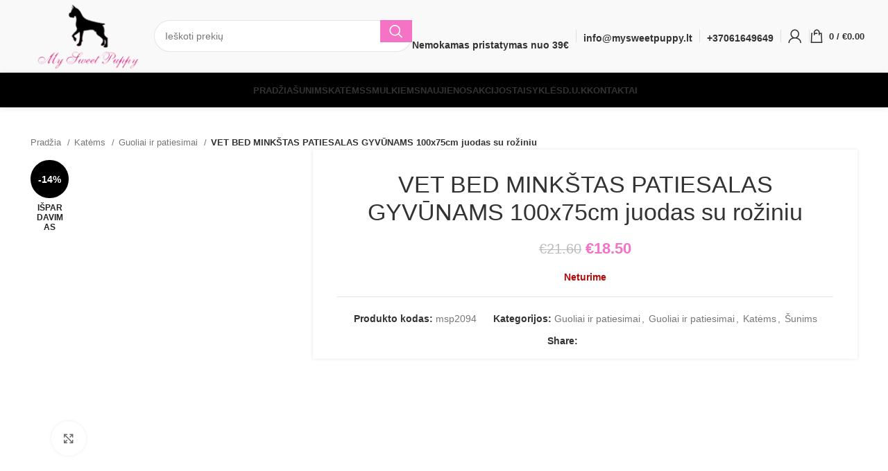

--- FILE ---
content_type: text/html; charset=UTF-8
request_url: https://gyvunams.eu/produktas/vet-bed-minkstas-patiesalas-gyvunams-100x75cm-juodas-su-roziniu/
body_size: 45284
content:
<!DOCTYPE html><html lang="lt-LT"><head><script data-no-optimize="1">var litespeed_docref=sessionStorage.getItem("litespeed_docref");litespeed_docref&&(Object.defineProperty(document,"referrer",{get:function(){return litespeed_docref}}),sessionStorage.removeItem("litespeed_docref"));</script> <meta charset="UTF-8"><link rel="profile" href="https://gmpg.org/xfn/11"><link rel="pingback" href="https://gyvunams.eu/xmlrpc.php"><meta name='robots' content='index, follow, max-image-preview:large, max-snippet:-1, max-video-preview:-1' /><title>VET BED MINKŠTAS PATIESALAS GYVŪNAMS 100x75cm juodas su rožiniu - My sweet puppy</title><link rel="canonical" href="https://gyvunams.eu/produktas/vet-bed-minkstas-patiesalas-gyvunams-100x75cm-juodas-su-roziniu/" /><meta property="og:locale" content="lt_LT" /><meta property="og:type" content="article" /><meta property="og:title" content="VET BED MINKŠTAS PATIESALAS GYVŪNAMS 100x75cm juodas su rožiniu - My sweet puppy" /><meta property="og:description" content="Audinys, naudojamas Blovi Dry Bed gamybai, buvo sukurtas septintajame dešimtmetyje ligoninėms kaip lovų pagalvėlės, kad būtų išvengta pragulų ir paūmėjimų" /><meta property="og:url" content="https://gyvunams.eu/produktas/vet-bed-minkstas-patiesalas-gyvunams-100x75cm-juodas-su-roziniu/" /><meta property="og:site_name" content="My sweet puppy" /><meta property="article:modified_time" content="2023-12-26T17:31:40+00:00" /><meta property="og:image" content="https://gyvunams.eu/wp-content/uploads/2023/04/vetbed.png" /><meta property="og:image:width" content="400" /><meta property="og:image:height" content="448" /><meta property="og:image:type" content="image/png" /><meta name="twitter:card" content="summary_large_image" /><meta name="twitter:label1" content="Est. reading time" /><meta name="twitter:data1" content="1 minutė" /> <script type="application/ld+json" class="yoast-schema-graph">{"@context":"https://schema.org","@graph":[{"@type":"WebPage","@id":"https://gyvunams.eu/produktas/vet-bed-minkstas-patiesalas-gyvunams-100x75cm-juodas-su-roziniu/","url":"https://gyvunams.eu/produktas/vet-bed-minkstas-patiesalas-gyvunams-100x75cm-juodas-su-roziniu/","name":"VET BED MINKŠTAS PATIESALAS GYVŪNAMS 100x75cm juodas su rožiniu - My sweet puppy","isPartOf":{"@id":"/#website"},"primaryImageOfPage":{"@id":"https://gyvunams.eu/produktas/vet-bed-minkstas-patiesalas-gyvunams-100x75cm-juodas-su-roziniu/#primaryimage"},"image":{"@id":"https://gyvunams.eu/produktas/vet-bed-minkstas-patiesalas-gyvunams-100x75cm-juodas-su-roziniu/#primaryimage"},"thumbnailUrl":"https://gyvunams.eu/wp-content/uploads/2023/04/vetbed.png","datePublished":"2023-04-01T07:38:13+00:00","dateModified":"2023-12-26T17:31:40+00:00","breadcrumb":{"@id":"https://gyvunams.eu/produktas/vet-bed-minkstas-patiesalas-gyvunams-100x75cm-juodas-su-roziniu/#breadcrumb"},"inLanguage":"lt-LT","potentialAction":[{"@type":"ReadAction","target":["https://gyvunams.eu/produktas/vet-bed-minkstas-patiesalas-gyvunams-100x75cm-juodas-su-roziniu/"]}]},{"@type":"ImageObject","inLanguage":"lt-LT","@id":"https://gyvunams.eu/produktas/vet-bed-minkstas-patiesalas-gyvunams-100x75cm-juodas-su-roziniu/#primaryimage","url":"https://gyvunams.eu/wp-content/uploads/2023/04/vetbed.png","contentUrl":"https://gyvunams.eu/wp-content/uploads/2023/04/vetbed.png","width":400,"height":448},{"@type":"BreadcrumbList","@id":"https://gyvunams.eu/produktas/vet-bed-minkstas-patiesalas-gyvunams-100x75cm-juodas-su-roziniu/#breadcrumb","itemListElement":[{"@type":"ListItem","position":1,"name":"Home","item":"https://gyvunams.eu/"},{"@type":"ListItem","position":2,"name":"VET BED MINKŠTAS PATIESALAS GYVŪNAMS 100x75cm juodas su rožiniu"}]},{"@type":"WebSite","@id":"/#website","url":"/","name":"My sweet puppy","description":"Prekės gyvūnams","potentialAction":[{"@type":"SearchAction","target":{"@type":"EntryPoint","urlTemplate":"/?s={search_term_string}"},"query-input":{"@type":"PropertyValueSpecification","valueRequired":true,"valueName":"search_term_string"}}],"inLanguage":"lt-LT"}]}</script>  <script type='application/javascript'  id='pys-version-script'>console.log('PixelYourSite Free version 11.1.5.1');</script> <link rel='dns-prefetch' href='//omnisnippet1.com' /><link rel='dns-prefetch' href='//www.googletagmanager.com' /><link rel='dns-prefetch' href='//cdnjs.cloudflare.com' /><link rel='dns-prefetch' href='//fonts.googleapis.com' /><link rel="alternate" type="application/rss+xml" title="My sweet puppy &raquo; Įrašų RSS srautas" href="https://gyvunams.eu/feed/" /><link rel="alternate" type="application/rss+xml" title="My sweet puppy &raquo; Komentarų RSS srautas" href="https://gyvunams.eu/comments/feed/" /><link rel="alternate" type="application/rss+xml" title="My sweet puppy &raquo; Įrašo „VET BED MINKŠTAS PATIESALAS GYVŪNAMS 100x75cm juodas su rožiniu“ komentarų RSS srautas" href="https://gyvunams.eu/produktas/vet-bed-minkstas-patiesalas-gyvunams-100x75cm-juodas-su-roziniu/feed/" /><link data-optimized="2" rel="stylesheet" href="https://gyvunams.eu/wp-content/litespeed/css/c18fea7e1e8eea422512dd72f425ebec.css?ver=9ccf1" /> <script type="litespeed/javascript" data-src="https://gyvunams.eu/wp-includes/js/jquery/jquery.min.js?ver=3.7.1" id="jquery-core-js"></script> <script id="pys-js-extra" type="litespeed/javascript">var pysOptions={"staticEvents":{"facebook":{"woo_view_content":[{"delay":0,"type":"static","name":"ViewContent","pixelIds":["928530325819188"],"eventID":"a4aa199b-6887-46bc-9ed9-d0e7d5163e18","params":{"content_ids":["14350"],"content_type":"product","content_name":"VET BED MINK\u0160TAS PATIESALAS GYV\u016aNAMS 100x75cm juodas su ro\u017einiu","category_name":"Kat\u0117ms, \u0160unims, Guoliai ir patiesimai, Guoliai ir patiesimai","value":"18.5","currency":"EUR","contents":[{"id":"14350","quantity":1}],"product_price":"18.5","page_title":"VET BED MINK\u0160TAS PATIESALAS GYV\u016aNAMS 100x75cm juodas su ro\u017einiu","post_type":"product","post_id":14350,"plugin":"PixelYourSite","user_role":"guest","event_url":"gyvunams.eu\/produktas\/vet-bed-minkstas-patiesalas-gyvunams-100x75cm-juodas-su-roziniu\/"},"e_id":"woo_view_content","ids":[],"hasTimeWindow":!1,"timeWindow":0,"woo_order":"","edd_order":""}],"init_event":[{"delay":0,"type":"static","ajaxFire":!1,"name":"PageView","pixelIds":["928530325819188"],"eventID":"0d81c4eb-333d-4bc7-a46f-6f5d7dc2ef6f","params":{"page_title":"VET BED MINK\u0160TAS PATIESALAS GYV\u016aNAMS 100x75cm juodas su ro\u017einiu","post_type":"product","post_id":14350,"plugin":"PixelYourSite","user_role":"guest","event_url":"gyvunams.eu\/produktas\/vet-bed-minkstas-patiesalas-gyvunams-100x75cm-juodas-su-roziniu\/"},"e_id":"init_event","ids":[],"hasTimeWindow":!1,"timeWindow":0,"woo_order":"","edd_order":""}]}},"dynamicEvents":[],"triggerEvents":[],"triggerEventTypes":[],"facebook":{"pixelIds":["928530325819188"],"advancedMatching":{"external_id":"dccdbcfdddbbeeacefdcdcde"},"advancedMatchingEnabled":!0,"removeMetadata":!1,"wooVariableAsSimple":!1,"serverApiEnabled":!0,"wooCRSendFromServer":!1,"send_external_id":null,"enabled_medical":!1,"do_not_track_medical_param":["event_url","post_title","page_title","landing_page","content_name","categories","category_name","tags"],"meta_ldu":!1},"debug":"","siteUrl":"https:\/\/gyvunams.eu","ajaxUrl":"https:\/\/gyvunams.eu\/wp-admin\/admin-ajax.php","ajax_event":"eb6f96e40f","enable_remove_download_url_param":"1","cookie_duration":"7","last_visit_duration":"60","enable_success_send_form":"","ajaxForServerEvent":"1","ajaxForServerStaticEvent":"1","useSendBeacon":"1","send_external_id":"1","external_id_expire":"180","track_cookie_for_subdomains":"1","google_consent_mode":"1","gdpr":{"ajax_enabled":!1,"all_disabled_by_api":!1,"facebook_disabled_by_api":!1,"analytics_disabled_by_api":!1,"google_ads_disabled_by_api":!1,"pinterest_disabled_by_api":!1,"bing_disabled_by_api":!1,"reddit_disabled_by_api":!1,"externalID_disabled_by_api":!1,"facebook_prior_consent_enabled":!0,"analytics_prior_consent_enabled":!0,"google_ads_prior_consent_enabled":null,"pinterest_prior_consent_enabled":!0,"bing_prior_consent_enabled":!0,"cookiebot_integration_enabled":!1,"cookiebot_facebook_consent_category":"marketing","cookiebot_analytics_consent_category":"statistics","cookiebot_tiktok_consent_category":"marketing","cookiebot_google_ads_consent_category":"marketing","cookiebot_pinterest_consent_category":"marketing","cookiebot_bing_consent_category":"marketing","consent_magic_integration_enabled":!1,"real_cookie_banner_integration_enabled":!1,"cookie_notice_integration_enabled":!1,"cookie_law_info_integration_enabled":!1,"analytics_storage":{"enabled":!0,"value":"granted","filter":!1},"ad_storage":{"enabled":!0,"value":"granted","filter":!1},"ad_user_data":{"enabled":!0,"value":"granted","filter":!1},"ad_personalization":{"enabled":!0,"value":"granted","filter":!1}},"cookie":{"disabled_all_cookie":!1,"disabled_start_session_cookie":!1,"disabled_advanced_form_data_cookie":!1,"disabled_landing_page_cookie":!1,"disabled_first_visit_cookie":!1,"disabled_trafficsource_cookie":!1,"disabled_utmTerms_cookie":!1,"disabled_utmId_cookie":!1},"tracking_analytics":{"TrafficSource":"direct","TrafficLanding":"undefined","TrafficUtms":[],"TrafficUtmsId":[]},"GATags":{"ga_datalayer_type":"default","ga_datalayer_name":"dataLayerPYS"},"woo":{"enabled":!0,"enabled_save_data_to_orders":!0,"addToCartOnButtonEnabled":!0,"addToCartOnButtonValueEnabled":!0,"addToCartOnButtonValueOption":"price","singleProductId":14350,"removeFromCartSelector":"form.woocommerce-cart-form .remove","addToCartCatchMethod":"add_cart_hook","is_order_received_page":!1,"containOrderId":!1},"edd":{"enabled":!1},"cache_bypass":"1768997681"}</script> 
 <script type="litespeed/javascript" data-src="https://www.googletagmanager.com/gtag/js?id=GT-5R6WBP3" id="google_gtagjs-js"></script> <script id="google_gtagjs-js-after" type="litespeed/javascript">window.dataLayer=window.dataLayer||[];function gtag(){dataLayer.push(arguments)}
gtag("set","linker",{"domains":["gyvunams.eu"]});gtag("js",new Date());gtag("set","developer_id.dZTNiMT",!0);gtag("config","GT-5R6WBP3")</script> <script></script><link rel="https://api.w.org/" href="https://gyvunams.eu/wp-json/" /><link rel="alternate" title="JSON" type="application/json" href="https://gyvunams.eu/wp-json/wp/v2/product/14350" /><link rel="EditURI" type="application/rsd+xml" title="RSD" href="https://gyvunams.eu/xmlrpc.php?rsd" /><link rel='shortlink' href='https://gyvunams.eu/?p=14350' /><link rel="alternate" title="oEmbed (JSON)" type="application/json+oembed" href="https://gyvunams.eu/wp-json/oembed/1.0/embed?url=https%3A%2F%2Fgyvunams.eu%2Fproduktas%2Fvet-bed-minkstas-patiesalas-gyvunams-100x75cm-juodas-su-roziniu%2F" /><link rel="alternate" title="oEmbed (XML)" type="text/xml+oembed" href="https://gyvunams.eu/wp-json/oembed/1.0/embed?url=https%3A%2F%2Fgyvunams.eu%2Fproduktas%2Fvet-bed-minkstas-patiesalas-gyvunams-100x75cm-juodas-su-roziniu%2F&#038;format=xml" /><meta name="generator" content="Site Kit by Google 1.168.0" /><meta name="omnisend-site-verification" content="65d35afb24458bc80ef1fd4a"/><meta name="viewport" content="width=device-width, initial-scale=1.0, maximum-scale=1.0, user-scalable=no">
<noscript><style>.woocommerce-product-gallery{ opacity: 1 !important; }</style></noscript><meta name="generator" content="Powered by WPBakery Page Builder - drag and drop page builder for WordPress."/><meta name="generator" content="Powered by Slider Revolution 6.7.31 - responsive, Mobile-Friendly Slider Plugin for WordPress with comfortable drag and drop interface." /><link rel="icon" href="https://gyvunams.eu/wp-content/uploads/2020/07/favicon.png" sizes="32x32" /><link rel="icon" href="https://gyvunams.eu/wp-content/uploads/2020/07/favicon.png" sizes="192x192" /><link rel="apple-touch-icon" href="https://gyvunams.eu/wp-content/uploads/2020/07/favicon.png" /><meta name="msapplication-TileImage" content="https://gyvunams.eu/wp-content/uploads/2020/07/favicon.png" /><noscript><style>.wpb_animate_when_almost_visible { opacity: 1; }</style></noscript></head><body class="product-template-default single single-product postid-14350 theme-woodmart cookies-not-set woocommerce woocommerce-page woocommerce-no-js wrapper-full-width  woodmart-product-design-alt woodmart-product-sticky-on categories-accordion-on woodmart-archive-shop offcanvas-sidebar-mobile offcanvas-sidebar-tablet notifications-sticky wpb-js-composer js-comp-ver-8.3.1 vc_responsive"><div class="website-wrapper"><header class="whb-header whb-default_header whb-sticky-shadow whb-scroll-slide whb-sticky-clone"><div class="whb-main-header"><div class="whb-row whb-general-header whb-not-sticky-row whb-with-bg whb-border-fullwidth whb-color-dark whb-flex-flex-middle"><div class="container"><div class="whb-flex-row whb-general-header-inner"><div class="whb-column whb-col-left whb-visible-lg"><div class="site-logo wd-switch-logo">
<a href="https://gyvunams.eu/" class="wd-logo wd-main-logo" rel="home">
<img data-lazyloaded="1" src="[data-uri]" width="200" height="100" data-src="https://gyvunams.eu/wp-content/uploads/2020/07/LOGO-PUPPY.png" alt="My sweet puppy" style="max-width: 200px;" />	</a>
<a href="https://gyvunams.eu/" class="wd-logo wd-sticky-logo" rel="home">
<img data-lazyloaded="1" src="[data-uri]" width="200" height="100" data-src="https://gyvunams.eu/wp-content/uploads/2020/07/LOGO-PUPPY.png" alt="My sweet puppy" style="max-width: 150px;" />		</a></div></div><div class="whb-column whb-col-center whb-visible-lg"><div class="wd-search-form wd-header-search-form wd-display-form whb-duljtjrl87kj7pmuut6b"><form role="search" method="get" class="searchform  wd-style-with-bg wd-cat-style-bordered woodmart-ajax-search" action="https://gyvunams.eu/"  data-thumbnail="1" data-price="1" data-post_type="product" data-count="20" data-sku="0" data-symbols_count="3">
<input type="text" class="s" placeholder="Ieškoti prekių" value="" name="s" aria-label="Paieška" title="Ieškoti prekių" required/>
<input type="hidden" name="post_type" value="product">
<button type="submit" class="searchsubmit">
<span>
Paieška						</span>
</button></form><div class="search-results-wrapper"><div class="wd-dropdown-results wd-scroll wd-dropdown"><div class="wd-scroll-content"></div></div></div></div></div><div class="whb-column whb-col-right whb-visible-lg"><div class="info-box-wrapper  whb-8jgoqcvrbj3s7e7suxkt"><div id="wd-6970c33192352" class=" cursor-pointer wd-info-box text-center box-icon-align-top box-style-base color-scheme- wd-bg-none krastines "  ><div class="box-icon-wrapper  box-with-icon box-icon-simple"><div class="info-box-icon">
<img width="40" height="20" src="[data-uri]" class="attachment-full size-full wd-lazy-load wd-lazy-fade" alt="" decoding="async" data-wood-src="https://gyvunams.eu/wp-content/uploads/2020/07/pristatymas.png" srcset="" /></div></div><div class="info-box-content"><div class="info-box-subtitle subtitle-color-default wd-fontsize-xs subtitle-style-default font-text">Nemokamas pristatymas
nuo 39€</div><div class="info-box-inner set-cont-mb-s reset-last-child"></div></div></div></div><div class="whb-space-element " style="width:10px;"></div><div class="wd-header-divider whb-divider-default "></div><div class="whb-space-element " style="width:10px;"></div><div class="info-box-wrapper  whb-1zn35mbrg361gaje8x0f"><div id="wd-6970c331925f8" class=" cursor-pointer wd-info-box text-center box-icon-align-top box-style-base color-scheme- wd-bg-none "  onclick="window.location.href=&quot;mailto:info@mysweetpuppy.lt&quot;"  ><div class="box-icon-wrapper  box-with-icon box-icon-simple"><div class="info-box-icon">
<img width="29" height="20" src="[data-uri]" class="attachment- size- wd-lazy-load wd-lazy-fade" alt="" decoding="async" data-wood-src="https://gyvunams.eu/wp-content/uploads/2020/07/mail.png" srcset="" /></div></div><div class="info-box-content"><div class="info-box-subtitle subtitle-color-default wd-fontsize-xs subtitle-style-default font-text">info@mysweetpuppy.lt</div><div class="info-box-inner set-cont-mb-s reset-last-child"></div></div></div></div><div class="whb-space-element " style="width:10px;"></div><div class="wd-header-divider whb-divider-default "></div><div class="whb-space-element " style="width:10px;"></div><div class="info-box-wrapper  whb-9vluoc4fggzhwcbi62qx"><div id="wd-6970c33192815" class=" cursor-pointer wd-info-box text-center box-icon-align-top box-style-base color-scheme- wd-bg-none "  onclick="window.location.href=&quot;tel:+37061649649&quot;"  ><div class="box-icon-wrapper  box-with-icon box-icon-simple"><div class="info-box-icon">
<img width="20" height="20" src="[data-uri]" class="attachment-20x20 size-20x20 wd-lazy-load wd-lazy-fade" alt="" decoding="async" data-wood-src="https://gyvunams.eu/wp-content/uploads/2020/07/telefonas.png" srcset="" /></div></div><div class="info-box-content"><div class="info-box-subtitle subtitle-color-default wd-fontsize-xs subtitle-style-default font-text">+37061649649</div><div class="info-box-inner set-cont-mb-s reset-last-child"></div></div></div></div><div class="whb-space-element " style="width:10px;"></div><div class="wd-header-divider whb-divider-default "></div><div class="whb-space-element " style="width:10px;"></div><div class="wd-header-my-account wd-tools-element wd-event-hover wd-design-1 wd-account-style-icon login-side-opener whb-2b8mjqhbtvxz16jtxdrd">
<a href="https://gyvunams.eu/mano-paskyra/" title="Mano paskyra">
<span class="wd-tools-icon">
</span>
<span class="wd-tools-text">
Prisijungti / registruotis			</span></a></div><div class="whb-space-element " style="width:10px;"></div><div class="wd-header-divider whb-divider-default "></div><div class="wd-header-cart wd-tools-element wd-design-1 cart-widget-opener whb-5u866sftq6yga790jxf3">
<a href="https://gyvunams.eu/krepselis/" title="Pirkinių krepšelis">
<span class="wd-tools-icon wd-icon-alt">
</span>
<span class="wd-tools-text">
<span class="wd-cart-number wd-tools-count">0 <span>items</span></span>
<span class="subtotal-divider">/</span>
<span class="wd-cart-subtotal"><span class="woocommerce-Price-amount amount"><bdi><span class="woocommerce-Price-currencySymbol">&euro;</span>0.00</bdi></span></span>
</span></a></div></div><div class="whb-column whb-mobile-left whb-hidden-lg"><div class="site-logo wd-switch-logo">
<a href="https://gyvunams.eu/" class="wd-logo wd-main-logo" rel="home">
<img data-lazyloaded="1" src="[data-uri]" width="200" height="100" data-src="https://gyvunams.eu/wp-content/uploads/2020/07/LOGO-PUPPY.png" alt="My sweet puppy" style="max-width: 140px;" />	</a>
<a href="https://gyvunams.eu/" class="wd-logo wd-sticky-logo" rel="home">
<img data-lazyloaded="1" src="[data-uri]" width="200" height="100" data-src="https://gyvunams.eu/wp-content/uploads/2020/07/LOGO-PUPPY.png" alt="My sweet puppy" style="max-width: 150px;" />		</a></div></div><div class="whb-column whb-mobile-center whb-hidden-lg whb-empty-column"></div><div class="whb-column whb-mobile-right whb-hidden-lg"><div class="wd-header-cart wd-tools-element wd-design-5 cart-widget-opener whb-u6cx6mzhiof1qeysah9h">
<a href="https://gyvunams.eu/krepselis/" title="Pirkinių krepšelis">
<span class="wd-tools-icon wd-icon-alt">
<span class="wd-cart-number wd-tools-count">0 <span>items</span></span>
</span>
<span class="wd-tools-text">
<span class="wd-cart-subtotal"><span class="woocommerce-Price-amount amount"><bdi><span class="woocommerce-Price-currencySymbol">&euro;</span>0.00</bdi></span></span>
</span></a></div><div class="whb-space-element " style="width:10px;"></div><div class="wd-header-divider whb-divider-default "></div><div class="whb-space-element " style="width:10px;"></div><div class="wd-tools-element wd-header-mobile-nav wd-style-text wd-design-1 whb-wn5z894j1g5n0yp3eeuz">
<a href="#" rel="nofollow" aria-label="Open mobile menu">
<span class="wd-tools-icon">
</span><span class="wd-tools-text">Menu</span></a></div></div></div></div></div><div class="whb-row whb-header-bottom whb-not-sticky-row whb-with-bg whb-without-border whb-color-light whb-hidden-mobile whb-with-shadow whb-flex-equal-sides"><div class="container"><div class="whb-flex-row whb-header-bottom-inner"><div class="whb-column whb-col-left whb-visible-lg whb-empty-column"></div><div class="whb-column whb-col-center whb-visible-lg"><div class="wd-header-nav wd-header-main-nav text-left wd-design-1" role="navigation" aria-label="Main navigation"><ul id="menu-primary-menu" class="menu wd-nav wd-nav-main wd-style-separated wd-gap-s"><li id="menu-item-695" class="menu-item menu-item-type-post_type menu-item-object-page menu-item-home menu-item-695 item-level-0 menu-simple-dropdown wd-event-hover" ><a href="https://gyvunams.eu/" class="woodmart-nav-link"><span class="nav-link-text"> Pradžia</span></a></li><li id="menu-item-705" class="menu-item menu-item-type-taxonomy menu-item-object-product_cat current-product-ancestor current-menu-parent current-product-parent menu-item-has-children menu-item-705 item-level-0 menu-simple-dropdown wd-event-hover" ><a href="https://gyvunams.eu/product-category/prekes-sunims/" class="woodmart-nav-link"><span class="nav-link-text">Šunims</span></a><div class="color-scheme-dark wd-design-default wd-dropdown-menu wd-dropdown"><div class="container"><ul class="wd-sub-menu color-scheme-dark"><li id="menu-item-3007" class="menu-item menu-item-type-taxonomy menu-item-object-product_cat menu-item-has-children menu-item-3007 item-level-1 wd-event-hover" ><a href="https://gyvunams.eu/product-category/prekes-sunims/maistas-ir-skanestai-sunims/" class="woodmart-nav-link">Maistas ir skanėstai</a><ul class="sub-sub-menu wd-dropdown"><li id="menu-item-3044" class="menu-item menu-item-type-taxonomy menu-item-object-product_cat menu-item-3044 item-level-2 wd-event-hover" ><a href="https://gyvunams.eu/product-category/prekes-sunims/maistas-ir-skanestai-sunims/sausas-maistas-sunims/" class="woodmart-nav-link">Sausas maistas</a></li><li id="menu-item-3010" class="menu-item menu-item-type-taxonomy menu-item-object-product_cat menu-item-3010 item-level-2 wd-event-hover" ><a href="https://gyvunams.eu/product-category/prekes-sunims/maistas-ir-skanestai-sunims/skanestai-maistas-ir-skanestai/" class="woodmart-nav-link">Skanėstai</a></li><li id="menu-item-3045" class="menu-item menu-item-type-taxonomy menu-item-object-product_cat menu-item-3045 item-level-2 wd-event-hover" ><a href="https://gyvunams.eu/product-category/prekes-sunims/maistas-ir-skanestai-sunims/konservai-slapias-maistas-sunims/" class="woodmart-nav-link">Konservai</a></li></ul></li><li id="menu-item-9706" class="menu-item menu-item-type-taxonomy menu-item-object-product_cat menu-item-9706 item-level-1 wd-event-hover" ><a href="https://gyvunams.eu/product-category/prekes-sunims/kirpykloms/" class="woodmart-nav-link">Kirpykloms</a></li><li id="menu-item-2975" class="menu-item menu-item-type-taxonomy menu-item-object-product_cat current-product-ancestor current-menu-parent current-product-parent menu-item-2975 item-level-1 wd-event-hover" ><a href="https://gyvunams.eu/product-category/katems/guoliai-ir-patiesimai-katems/" class="woodmart-nav-link">Guoliai ir patiesimai</a></li><li id="menu-item-5420" class="menu-item menu-item-type-taxonomy menu-item-object-product_cat menu-item-5420 item-level-1 wd-event-hover" ><a href="https://gyvunams.eu/product-category/prekes-sunims/transportavimo-priemones-tases-krepsiai/" class="woodmart-nav-link">Transportavimo priemonės (Tašės , krepšiai)</a></li><li id="menu-item-1005" class="menu-item menu-item-type-taxonomy menu-item-object-product_cat menu-item-1005 item-level-1 wd-event-hover" ><a href="https://gyvunams.eu/product-category/prekes-sunims/atbaidymo-priemones-sunims/" class="woodmart-nav-link">Antiparazitinės priemonės</a></li><li id="menu-item-1009" class="menu-item menu-item-type-taxonomy menu-item-object-product_cat menu-item-has-children menu-item-1009 item-level-1 wd-event-hover" ><a href="https://gyvunams.eu/product-category/prekes-sunims/pavadeliai/" class="woodmart-nav-link">Pavadėliai, antsnukiai, petnešos</a><ul class="sub-sub-menu wd-dropdown"><li id="menu-item-3024" class="menu-item menu-item-type-taxonomy menu-item-object-product_cat menu-item-3024 item-level-2 wd-event-hover" ><a href="https://gyvunams.eu/product-category/prekes-sunims/pavadeliai/antkakliai/" class="woodmart-nav-link">Antkakliai</a></li><li id="menu-item-3859" class="menu-item menu-item-type-taxonomy menu-item-object-product_cat menu-item-3859 item-level-2 wd-event-hover" ><a href="https://gyvunams.eu/product-category/prekes-sunims/pavadeliai/petnesos/" class="woodmart-nav-link">Petnešos</a></li><li id="menu-item-3026" class="menu-item menu-item-type-taxonomy menu-item-object-product_cat menu-item-3026 item-level-2 wd-event-hover" ><a href="https://gyvunams.eu/product-category/prekes-sunims/pavadeliai/pavadeliai-sunims/" class="woodmart-nav-link">Pavadėliai</a></li><li id="menu-item-3040" class="menu-item menu-item-type-taxonomy menu-item-object-product_cat menu-item-3040 item-level-2 wd-event-hover" ><a href="https://gyvunams.eu/product-category/prekes-sunims/pavadeliai/antsnukiai/" class="woodmart-nav-link">Antsnukiai</a></li><li id="menu-item-3038" class="menu-item menu-item-type-taxonomy menu-item-object-product_cat menu-item-3038 item-level-2 wd-event-hover" ><a href="https://gyvunams.eu/product-category/prekes-sunims/pavadeliai/priedai/" class="woodmart-nav-link">Priedai</a></li></ul></li><li id="menu-item-3011" class="menu-item menu-item-type-taxonomy menu-item-object-product_cat menu-item-has-children menu-item-3011 item-level-1 wd-event-hover" ><a href="https://gyvunams.eu/product-category/prekes-sunims/drabuziai-ir-aksesuarai/" class="woodmart-nav-link">Drabužiai ir aksesuarai</a><ul class="sub-sub-menu wd-dropdown"><li id="menu-item-5169" class="menu-item menu-item-type-taxonomy menu-item-object-product_cat menu-item-5169 item-level-2 wd-event-hover" ><a href="https://gyvunams.eu/product-category/prekes-sunims/drabuziai-ir-aksesuarai/drabuzeliai/" class="woodmart-nav-link">Drabužėliai</a></li><li id="menu-item-11104" class="menu-item menu-item-type-taxonomy menu-item-object-product_cat menu-item-11104 item-level-2 wd-event-hover" ><a href="https://gyvunams.eu/product-category/prekes-sunims/drabuziai-ir-aksesuarai/bandanos-skareles/" class="woodmart-nav-link">Bandanos/skarelės</a></li><li id="menu-item-11103" class="menu-item menu-item-type-taxonomy menu-item-object-product_cat menu-item-11103 item-level-2 wd-event-hover" ><a href="https://gyvunams.eu/product-category/prekes-sunims/drabuziai-ir-aksesuarai/snoodai-movos-ilgaausiams/" class="woodmart-nav-link">Snoodai/movos ilgaausiams</a></li><li id="menu-item-5170" class="menu-item menu-item-type-taxonomy menu-item-object-product_cat menu-item-5170 item-level-2 wd-event-hover" ><a href="https://gyvunams.eu/product-category/prekes-sunims/drabuziai-ir-aksesuarai/gumeles-kuodukams/" class="woodmart-nav-link">Gumelės kuodukams</a></li></ul></li><li id="menu-item-1044" class="menu-item menu-item-type-taxonomy menu-item-object-product_cat menu-item-has-children menu-item-1044 item-level-1 wd-event-hover" ><a href="https://gyvunams.eu/product-category/prekes-sunims/prieziuros-priemones/" class="woodmart-nav-link">Priežiūros priemonės</a><ul class="sub-sub-menu wd-dropdown"><li id="menu-item-3034" class="menu-item menu-item-type-taxonomy menu-item-object-product_cat menu-item-has-children menu-item-3034 item-level-2 wd-event-hover" ><a href="https://gyvunams.eu/product-category/prekes-sunims/prieziuros-priemones/sampunai-ir-kosmetika-sunims/" class="woodmart-nav-link">Šampūnai ir kosmetika</a><ul class="sub-sub-menu wd-dropdown"><li id="menu-item-5174" class="menu-item menu-item-type-taxonomy menu-item-object-product_cat menu-item-5174 item-level-3 wd-event-hover" ><a href="https://gyvunams.eu/product-category/prekes-sunims/prieziuros-priemones/sampunai-ir-kosmetika-sunims/sampunai-sunims/" class="woodmart-nav-link">Šampūnai</a></li><li id="menu-item-5172" class="menu-item menu-item-type-taxonomy menu-item-object-product_cat menu-item-5172 item-level-3 wd-event-hover" ><a href="https://gyvunams.eu/product-category/prekes-sunims/prieziuros-priemones/sampunai-ir-kosmetika-sunims/kondicionieriai/" class="woodmart-nav-link">Kondicionieriai</a></li><li id="menu-item-5179" class="menu-item menu-item-type-taxonomy menu-item-object-product_cat menu-item-5179 item-level-3 wd-event-hover" ><a href="https://gyvunams.eu/product-category/prekes-sunims/prieziuros-priemones/sampunai-ir-kosmetika-sunims/sukavimo-skysciai/" class="woodmart-nav-link">Šukavimo skysčiai</a></li><li id="menu-item-5171" class="menu-item menu-item-type-taxonomy menu-item-object-product_cat menu-item-5171 item-level-3 wd-event-hover" ><a href="https://gyvunams.eu/product-category/prekes-sunims/prieziuros-priemones/sampunai-ir-kosmetika-sunims/aliejukai/" class="woodmart-nav-link">Aliejukai</a></li><li id="menu-item-5173" class="menu-item menu-item-type-taxonomy menu-item-object-product_cat menu-item-5173 item-level-3 wd-event-hover" ><a href="https://gyvunams.eu/product-category/prekes-sunims/prieziuros-priemones/sampunai-ir-kosmetika-sunims/kvepalai/" class="woodmart-nav-link">Kvepalai</a></li><li id="menu-item-11102" class="menu-item menu-item-type-taxonomy menu-item-object-product_cat menu-item-11102 item-level-3 wd-event-hover" ><a href="https://gyvunams.eu/product-category/prekes-sunims/prieziuros-priemones/sampunai-ir-kosmetika-sunims/kitos-kosmetikos-priemones/" class="woodmart-nav-link">KItos kosmetikos priemonės</a></li></ul></li><li id="menu-item-3035" class="menu-item menu-item-type-taxonomy menu-item-object-product_cat menu-item-3035 item-level-2 wd-event-hover" ><a href="https://gyvunams.eu/product-category/prekes-sunims/prieziuros-priemones/sukos-ir-sepeciai/" class="woodmart-nav-link">Šukos ir šepečiai</a></li><li id="menu-item-3036" class="menu-item menu-item-type-taxonomy menu-item-object-product_cat menu-item-3036 item-level-2 wd-event-hover" ><a href="https://gyvunams.eu/product-category/prekes-sunims/prieziuros-priemones/zirkles-nagams/" class="woodmart-nav-link">Žirklės nagams</a></li><li id="menu-item-3030" class="menu-item menu-item-type-taxonomy menu-item-object-product_cat menu-item-3030 item-level-2 wd-event-hover" ><a href="https://gyvunams.eu/product-category/prekes-sunims/prieziuros-priemones/ausu-prieziura/" class="woodmart-nav-link">Ausų priežiūra</a></li><li id="menu-item-3029" class="menu-item menu-item-type-taxonomy menu-item-object-product_cat menu-item-3029 item-level-2 wd-event-hover" ><a href="https://gyvunams.eu/product-category/prekes-sunims/prieziuros-priemones/akiu-prieziura/" class="woodmart-nav-link">Akių priežiūra</a></li><li id="menu-item-3033" class="menu-item menu-item-type-taxonomy menu-item-object-product_cat menu-item-3033 item-level-2 wd-event-hover" ><a href="https://gyvunams.eu/product-category/prekes-sunims/prieziuros-priemones/peduciu-prieziura-prieziuros-priemones/" class="woodmart-nav-link">Pėdučių priežiūra</a></li><li id="menu-item-3031" class="menu-item menu-item-type-taxonomy menu-item-object-product_cat menu-item-3031 item-level-2 wd-event-hover" ><a href="https://gyvunams.eu/product-category/prekes-sunims/prieziuros-priemones/dantu-ir-burnos-higienos-prieziura/" class="woodmart-nav-link">Dantų ir burnos higienos priežiūra</a></li><li id="menu-item-3032" class="menu-item menu-item-type-taxonomy menu-item-object-product_cat menu-item-3032 item-level-2 wd-event-hover" ><a href="https://gyvunams.eu/product-category/prekes-sunims/prieziuros-priemones/kita-prieziuros-priemones/" class="woodmart-nav-link">Kita</a></li></ul></li><li id="menu-item-3046" class="menu-item menu-item-type-taxonomy menu-item-object-product_cat menu-item-has-children menu-item-3046 item-level-1 wd-event-hover" ><a href="https://gyvunams.eu/product-category/prekes-sunims/higiena/" class="woodmart-nav-link">Higienos priemonės</a><ul class="sub-sub-menu wd-dropdown"><li id="menu-item-3020" class="menu-item menu-item-type-taxonomy menu-item-object-product_cat menu-item-3020 item-level-2 wd-event-hover" ><a href="https://gyvunams.eu/product-category/prekes-sunims/higiena/tualetai-palutes-maiseliai/" class="woodmart-nav-link">Tualetai , palutės, maišeliai</a></li><li id="menu-item-3018" class="menu-item menu-item-type-taxonomy menu-item-object-product_cat menu-item-3018 item-level-2 wd-event-hover" ><a href="https://gyvunams.eu/product-category/prekes-sunims/higiena/demems-ir-kvapams-naikinti-higiena/" class="woodmart-nav-link">Dėmėms ir kvapams naikinti</a></li><li id="menu-item-3019" class="menu-item menu-item-type-taxonomy menu-item-object-product_cat menu-item-3019 item-level-2 wd-event-hover" ><a href="https://gyvunams.eu/product-category/prekes-sunims/higiena/sauskelnes/" class="woodmart-nav-link">Sauskelnės</a></li><li id="menu-item-3017" class="menu-item menu-item-type-taxonomy menu-item-object-product_cat menu-item-3017 item-level-2 wd-event-hover" ><a href="https://gyvunams.eu/product-category/prekes-sunims/higiena/atbaidymo-ir-pritraukimo-priemones/" class="woodmart-nav-link">Atbaidymo ir pritraukimo priemonės</a></li></ul></li><li id="menu-item-1007" class="menu-item menu-item-type-taxonomy menu-item-object-product_cat menu-item-1007 item-level-1 wd-event-hover" ><a href="https://gyvunams.eu/product-category/prekes-sunims/papildai-ir-vitaminai-sunims/" class="woodmart-nav-link">Papildai ir vitaminai</a></li><li id="menu-item-3012" class="menu-item menu-item-type-taxonomy menu-item-object-product_cat menu-item-3012 item-level-1 wd-event-hover" ><a href="https://gyvunams.eu/product-category/prekes-sunims/dubeneliai-sunims/" class="woodmart-nav-link">Dubenėliai</a></li><li id="menu-item-1011" class="menu-item menu-item-type-taxonomy menu-item-object-product_cat menu-item-1011 item-level-1 wd-event-hover" ><a href="https://gyvunams.eu/product-category/prekes-sunims/skanestai-sunims/" class="woodmart-nav-link">Žaislai</a></li></ul></div></div></li><li id="menu-item-706" class="menu-item menu-item-type-taxonomy menu-item-object-product_cat current-product-ancestor current-menu-parent current-product-parent menu-item-has-children menu-item-706 item-level-0 menu-simple-dropdown wd-event-hover" ><a href="https://gyvunams.eu/product-category/katems/" class="woodmart-nav-link"><span class="nav-link-text">Katėms</span></a><div class="color-scheme-dark wd-design-default wd-dropdown-menu wd-dropdown"><div class="container"><ul class="wd-sub-menu color-scheme-dark"><li id="menu-item-999" class="menu-item menu-item-type-taxonomy menu-item-object-product_cat menu-item-has-children menu-item-999 item-level-1 wd-event-hover" ><a href="https://gyvunams.eu/product-category/katems/maistas-ir-skanestai-katems/" class="woodmart-nav-link">Maistas ir skanėstai</a><ul class="sub-sub-menu wd-dropdown"><li id="menu-item-2968" class="menu-item menu-item-type-taxonomy menu-item-object-product_cat menu-item-2968 item-level-2 wd-event-hover" ><a href="https://gyvunams.eu/product-category/katems/maistas-ir-skanestai-katems/konservai-slapias-maistas-katems/" class="woodmart-nav-link">Konservai</a></li><li id="menu-item-2969" class="menu-item menu-item-type-taxonomy menu-item-object-product_cat menu-item-2969 item-level-2 wd-event-hover" ><a href="https://gyvunams.eu/product-category/katems/maistas-ir-skanestai-katems/sausas-maistas/" class="woodmart-nav-link">Sausas maistas</a></li><li id="menu-item-2949" class="menu-item menu-item-type-taxonomy menu-item-object-product_cat menu-item-2949 item-level-2 wd-event-hover" ><a href="https://gyvunams.eu/product-category/katems/maistas-ir-skanestai-katems/skanestai-pasaras-katems/" class="woodmart-nav-link">Skanėstai</a></li></ul></li><li id="menu-item-998" class="menu-item menu-item-type-taxonomy menu-item-object-product_cat menu-item-998 item-level-1 wd-event-hover" ><a href="https://gyvunams.eu/product-category/katems/kraikas-katems/" class="woodmart-nav-link">Kraikas</a></li><li id="menu-item-3760" class="menu-item menu-item-type-taxonomy menu-item-object-product_cat menu-item-3760 item-level-1 wd-event-hover" ><a href="https://gyvunams.eu/product-category/katems/dubeneliai-katems/" class="woodmart-nav-link">Dubenėliai</a></li><li id="menu-item-3860" class="menu-item menu-item-type-taxonomy menu-item-object-product_cat current-product-ancestor current-menu-parent current-product-parent menu-item-3860 item-level-1 wd-event-hover" ><a href="https://gyvunams.eu/product-category/katems/guoliai-ir-patiesimai-katems/" class="woodmart-nav-link">Guoliai ir patiesimai</a></li><li id="menu-item-5419" class="menu-item menu-item-type-taxonomy menu-item-object-product_cat menu-item-5419 item-level-1 wd-event-hover" ><a href="https://gyvunams.eu/product-category/prekes-sunims/transportavimo-priemones-tases-krepsiai/" class="woodmart-nav-link">Transportavimo priemonės (Tašės , krepšiai)</a></li><li id="menu-item-5418" class="menu-item menu-item-type-taxonomy menu-item-object-product_cat menu-item-5418 item-level-1 wd-event-hover" ><a href="https://gyvunams.eu/product-category/katems/kaciu-draskykles/" class="woodmart-nav-link">Draskyklės</a></li><li id="menu-item-3015" class="menu-item menu-item-type-taxonomy menu-item-object-product_cat menu-item-3015 item-level-1 wd-event-hover" ><a href="https://gyvunams.eu/product-category/prekes-sunims/atbaidymo-priemones-sunims/" class="woodmart-nav-link">Antiparazitinės priemonės</a></li><li id="menu-item-2987" class="menu-item menu-item-type-taxonomy menu-item-object-product_cat menu-item-has-children menu-item-2987 item-level-1 wd-event-hover" ><a href="https://gyvunams.eu/product-category/katems/tualetai-ir-priedai/" class="woodmart-nav-link">Tualetai ir priedai</a><ul class="sub-sub-menu wd-dropdown"><li id="menu-item-2991" class="menu-item menu-item-type-taxonomy menu-item-object-product_cat menu-item-2991 item-level-2 wd-event-hover" ><a href="https://gyvunams.eu/product-category/katems/tualetai-ir-priedai/tualeto-priedai/" class="woodmart-nav-link">Tualeto priedai</a></li><li id="menu-item-2990" class="menu-item menu-item-type-taxonomy menu-item-object-product_cat menu-item-2990 item-level-2 wd-event-hover" ><a href="https://gyvunams.eu/product-category/katems/tualetai-ir-priedai/tualetai-katems/" class="woodmart-nav-link">Tualetai</a></li><li id="menu-item-2989" class="menu-item menu-item-type-taxonomy menu-item-object-product_cat menu-item-2989 item-level-2 wd-event-hover" ><a href="https://gyvunams.eu/product-category/katems/tualetai-ir-priedai/demems-ir-kvapams-naikinti/" class="woodmart-nav-link">Dėmėms ir kvapams naikinti</a></li><li id="menu-item-2988" class="menu-item menu-item-type-taxonomy menu-item-object-product_cat menu-item-2988 item-level-2 wd-event-hover" ><a href="https://gyvunams.eu/product-category/katems/tualetai-ir-priedai/atbaidymopritraukimo-priemones/" class="woodmart-nav-link">Atbaidymo,pritraukimo priemonės</a></li></ul></li><li id="menu-item-3858" class="menu-item menu-item-type-taxonomy menu-item-object-product_cat menu-item-3858 item-level-1 wd-event-hover" ><a href="https://gyvunams.eu/product-category/katems/pavadeliaiantkakliaipetnesos-katems/" class="woodmart-nav-link">Pavadėliai,antkakliai,petnešos</a></li><li id="menu-item-3047" class="menu-item menu-item-type-taxonomy menu-item-object-product_cat menu-item-has-children menu-item-3047 item-level-1 wd-event-hover" ><a href="https://gyvunams.eu/product-category/katems/prieziuros-priemones-katems/" class="woodmart-nav-link">Priežiūros priemonės</a><ul class="sub-sub-menu wd-dropdown"><li id="menu-item-2980" class="menu-item menu-item-type-taxonomy menu-item-object-product_cat menu-item-2980 item-level-2 wd-event-hover" ><a href="https://gyvunams.eu/product-category/katems/prieziuros-priemones-katems/dantu-ir-burnos-prieziura-katems/" class="woodmart-nav-link">Dantų ir burnos priežiūra</a></li><li id="menu-item-2979" class="menu-item menu-item-type-taxonomy menu-item-object-product_cat menu-item-2979 item-level-2 wd-event-hover" ><a href="https://gyvunams.eu/product-category/katems/prieziuros-priemones-katems/akiu-ir-ausu-prieziura-katems/" class="woodmart-nav-link">Akių ir ausų priežiūra</a></li><li id="menu-item-2982" class="menu-item menu-item-type-taxonomy menu-item-object-product_cat menu-item-2982 item-level-2 wd-event-hover" ><a href="https://gyvunams.eu/product-category/katems/prieziuros-priemones-katems/peduciu-prieziura-katems/" class="woodmart-nav-link">Pėdučių priežiūra</a></li><li id="menu-item-2985" class="menu-item menu-item-type-taxonomy menu-item-object-product_cat menu-item-2985 item-level-2 wd-event-hover" ><a href="https://gyvunams.eu/product-category/katems/prieziuros-priemones-katems/zirkles-nagams-prieziuros-priemones-katems/" class="woodmart-nav-link">Žirklės nagams</a></li><li id="menu-item-2984" class="menu-item menu-item-type-taxonomy menu-item-object-product_cat menu-item-2984 item-level-2 wd-event-hover" ><a href="https://gyvunams.eu/product-category/katems/prieziuros-priemones-katems/sukos-ir-sepeciai-prieziuros-priemones-katems/" class="woodmart-nav-link">Šukos ir šepečiai</a></li><li id="menu-item-2983" class="menu-item menu-item-type-taxonomy menu-item-object-product_cat menu-item-2983 item-level-2 wd-event-hover" ><a href="https://gyvunams.eu/product-category/katems/prieziuros-priemones-katems/sampunai-ir-kosmetika-katems/" class="woodmart-nav-link">Šampūnai ir kosmetika</a></li><li id="menu-item-2981" class="menu-item menu-item-type-taxonomy menu-item-object-product_cat menu-item-2981 item-level-2 wd-event-hover" ><a href="https://gyvunams.eu/product-category/katems/prieziuros-priemones-katems/kita/" class="woodmart-nav-link">Kita</a></li></ul></li><li id="menu-item-3177" class="menu-item menu-item-type-taxonomy menu-item-object-product_cat menu-item-3177 item-level-1 wd-event-hover" ><a href="https://gyvunams.eu/product-category/katems/zaislai-katems/" class="woodmart-nav-link">Žaislai</a></li><li id="menu-item-2993" class="menu-item menu-item-type-taxonomy menu-item-object-product_cat menu-item-2993 item-level-1 wd-event-hover" ><a href="https://gyvunams.eu/product-category/katems/vitaminai-ir-papildai-katems/" class="woodmart-nav-link">Vitaminai ir papildai</a></li></ul></div></div></li><li id="menu-item-1055" class="menu-item menu-item-type-taxonomy menu-item-object-product_cat menu-item-has-children menu-item-1055 item-level-0 menu-simple-dropdown wd-event-hover" ><a href="https://gyvunams.eu/product-category/smulkiems-2/" class="woodmart-nav-link"><span class="nav-link-text">Smulkiems</span></a><div class="color-scheme-dark wd-design-default wd-dropdown-menu wd-dropdown"><div class="container"><ul class="wd-sub-menu color-scheme-dark"><li id="menu-item-710" class="menu-item menu-item-type-taxonomy menu-item-object-product_cat menu-item-has-children menu-item-710 item-level-1 wd-event-hover" ><a href="https://gyvunams.eu/product-category/smulkiems-2/prekes-grauzikams/" class="woodmart-nav-link">Graužikams</a><ul class="sub-sub-menu wd-dropdown"><li id="menu-item-1004" class="menu-item menu-item-type-taxonomy menu-item-object-product_cat menu-item-1004 item-level-2 wd-event-hover" ><a href="https://gyvunams.eu/product-category/smulkiems-2/prekes-grauzikams/pasarai-ziurkenams/" class="woodmart-nav-link">Maistas graužikams</a></li><li id="menu-item-1003" class="menu-item menu-item-type-taxonomy menu-item-object-product_cat menu-item-1003 item-level-2 wd-event-hover" ><a href="https://gyvunams.eu/product-category/smulkiems-2/prekes-grauzikams/girdyklos/" class="woodmart-nav-link">Priežiūros priemonės</a></li></ul></li><li id="menu-item-707" class="menu-item menu-item-type-taxonomy menu-item-object-product_cat menu-item-has-children menu-item-707 item-level-1 wd-event-hover" ><a href="https://gyvunams.eu/product-category/smulkiems-2/zuvims/" class="woodmart-nav-link">Žuvims</a><ul class="sub-sub-menu wd-dropdown"><li id="menu-item-1013" class="menu-item menu-item-type-taxonomy menu-item-object-product_cat menu-item-1013 item-level-2 wd-event-hover" ><a href="https://gyvunams.eu/product-category/smulkiems-2/zuvims/pasaras-zuvims/" class="woodmart-nav-link">Maistas žuvims</a></li><li id="menu-item-1051" class="menu-item menu-item-type-taxonomy menu-item-object-product_cat menu-item-1051 item-level-2 wd-event-hover" ><a href="https://gyvunams.eu/product-category/smulkiems-2/zuvims/prieziuros-priemones-zuvims/" class="woodmart-nav-link">Priežiūros priemonės</a></li></ul></li><li id="menu-item-1052" class="menu-item menu-item-type-taxonomy menu-item-object-product_cat menu-item-1052 item-level-1 wd-event-hover" ><a href="https://gyvunams.eu/product-category/smulkiems-2/egzotiniams/" class="woodmart-nav-link">Egzotiniams</a></li><li id="menu-item-708" class="menu-item menu-item-type-taxonomy menu-item-object-product_cat menu-item-has-children menu-item-708 item-level-1 wd-event-hover" ><a href="https://gyvunams.eu/product-category/smulkiems-2/prekes-pauksciams/" class="woodmart-nav-link">Paukščiams</a><ul class="sub-sub-menu wd-dropdown"><li id="menu-item-1001" class="menu-item menu-item-type-taxonomy menu-item-object-product_cat menu-item-1001 item-level-2 wd-event-hover" ><a href="https://gyvunams.eu/product-category/smulkiems-2/prekes-pauksciams/smelis-pauksciams/" class="woodmart-nav-link">Maistas Paukščiams</a></li><li id="menu-item-1002" class="menu-item menu-item-type-taxonomy menu-item-object-product_cat menu-item-1002 item-level-2 wd-event-hover" ><a href="https://gyvunams.eu/product-category/smulkiems-2/prekes-pauksciams/zaislai-pauksciams/" class="woodmart-nav-link">Priežiūros priemonės</a></li></ul></li></ul></div></div></li><li id="menu-item-5180" class="menu-item menu-item-type-taxonomy menu-item-object-product_cat menu-item-5180 item-level-0 menu-simple-dropdown wd-event-hover" ><a href="https://gyvunams.eu/product-category/naujienos/" class="woodmart-nav-link"><span class="nav-link-text">Naujienos</span></a></li><li id="menu-item-3319" class="menu-item menu-item-type-post_type menu-item-object-page menu-item-3319 item-level-0 menu-simple-dropdown wd-event-hover" ><a href="https://gyvunams.eu/akcijos/" class="woodmart-nav-link"><span class="nav-link-text">Akcijos</span></a></li><li id="menu-item-1636" class="menu-item menu-item-type-post_type menu-item-object-page menu-item-1636 item-level-0 menu-simple-dropdown wd-event-hover" ><a href="https://gyvunams.eu/prekiu-pirkimo-ir-grazinimo-salygos/" class="woodmart-nav-link"><span class="nav-link-text">Taisyklės</span></a></li><li id="menu-item-6022" class="menu-item menu-item-type-post_type menu-item-object-page menu-item-6022 item-level-0 menu-simple-dropdown wd-event-hover" ><a href="https://gyvunams.eu/kontaktai/d-u-k/" class="woodmart-nav-link"><span class="nav-link-text">D.U.K</span></a></li><li id="menu-item-1056" class="menu-item menu-item-type-post_type menu-item-object-page menu-item-1056 item-level-0 menu-simple-dropdown wd-event-hover" ><a href="https://gyvunams.eu/kontaktai/" class="woodmart-nav-link"><span class="nav-link-text">Kontaktai</span></a></li></ul></div></div><div class="whb-column whb-col-right whb-visible-lg whb-empty-column"></div><div class="whb-column whb-col-mobile whb-hidden-lg whb-empty-column"></div></div></div></div></div></header><div class="main-page-wrapper"><div class="container-fluid"><div class="row content-layout-wrapper align-items-start"><div class="site-content shop-content-area col-12 breadcrumbs-location-below_header wd-builder-off" role="main"><div class="single-breadcrumbs-wrapper"><div class="container"><div class="wd-breadcrumbs"><nav class="woocommerce-breadcrumb" aria-label="Breadcrumb">				<a href="https://gyvunams.eu" class="breadcrumb-link">
Pradžia				</a>
<a href="https://gyvunams.eu/product-category/katems/" class="breadcrumb-link">
Katėms				</a>
<a href="https://gyvunams.eu/product-category/katems/guoliai-ir-patiesimai-katems/" class="breadcrumb-link breadcrumb-link-last">
Guoliai ir patiesimai				</a>
<span class="breadcrumb-last">
VET BED MINKŠTAS PATIESALAS GYVŪNAMS 100x75cm juodas su rožiniu				</span></nav></div></div></div><div class="container"></div><div id="product-14350" class="single-product-page single-product-content product-design-alt tabs-location-standard tabs-type-tabs meta-location-add_to_cart reviews-location-tabs product-align-center product-summary-shadow product-sticky-on product-no-bg product type-product post-14350 status-publish first outofstock product_cat-guoliai-ir-patiesimai-sunims product_cat-guoliai-ir-patiesimai-katems product_cat-katems product_cat-prekes-sunims has-post-thumbnail sale taxable shipping-taxable purchasable product-type-simple"><div class="container"><div class="woocommerce-notices-wrapper"></div><div class="row product-image-summary-wrap"><div class="product-image-summary col-lg-12 col-12 col-md-12"><div class="row product-image-summary-inner"><div class="col-lg-4 col-12 col-md-6 product-images" ><div class="product-images-inner"><div class="woocommerce-product-gallery woocommerce-product-gallery--with-images woocommerce-product-gallery--columns-4 images wd-has-thumb thumbs-position-bottom images row image-action-popup" style="opacity: 0; transition: opacity .25s ease-in-out;"><div class="col-12"><div class="product-labels labels-rounded"><span class="onsale product-label">-14%</span><span class="out-of-stock product-label">Išpardavimas</span></div><figure class="woocommerce-product-gallery__wrapper owl-items-lg-1 owl-items-md-1 owl-items-sm-1 owl-items-xs-1 owl-carousel wd-owl" data-hide_pagination_control="yes"><div class="product-image-wrap"><figure data-thumb="https://gyvunams.eu/wp-content/uploads/2023/04/vetbed-400x400.png" class="woocommerce-product-gallery__image"><a data-elementor-open-lightbox="no" href="https://gyvunams.eu/wp-content/uploads/2023/04/vetbed.png"><img width="400" height="448" src="[data-uri]" class="wp-post-image wd-lazy-load wd-lazy-fade wp-post-image" alt="" title="vetbed" data-caption="" data-src="https://gyvunams.eu/wp-content/uploads/2023/04/vetbed.png" data-large_image="https://gyvunams.eu/wp-content/uploads/2023/04/vetbed.png" data-large_image_width="400" data-large_image_height="448" decoding="async" data-wood-src="https://gyvunams.eu/wp-content/uploads/2023/04/vetbed.png" srcset="" /></a></figure></div><div class="product-image-wrap"><figure data-thumb="https://gyvunams.eu/wp-content/uploads/2023/04/dsc_9002-400x400.jpeg" class="woocommerce-product-gallery__image">
<a data-elementor-open-lightbox="no" href="https://gyvunams.eu/wp-content/uploads/2023/04/dsc_9002.jpeg">
<img width="400" height="400" src="[data-uri]" class=" wd-lazy-load wd-lazy-fade" alt="" title="dsc_9002" data-caption="" data-src="https://gyvunams.eu/wp-content/uploads/2023/04/dsc_9002.jpeg" data-large_image="https://gyvunams.eu/wp-content/uploads/2023/04/dsc_9002.jpeg" data-large_image_width="500" data-large_image_height="500" decoding="async" srcset="" sizes="(max-width: 400px) 100vw, 400px" data-wood-src="https://gyvunams.eu/wp-content/uploads/2023/04/dsc_9002-400x400.jpeg" data-srcset="https://gyvunams.eu/wp-content/uploads/2023/04/dsc_9002-400x400.jpeg 400w, https://gyvunams.eu/wp-content/uploads/2023/04/dsc_9002-100x100.jpeg 100w, https://gyvunams.eu/wp-content/uploads/2023/04/dsc_9002.jpeg 500w" />				</a></figure></div></figure><div class="product-additional-galleries"><div class="wd-show-product-gallery-wrap wd-action-btn wd-style-icon-bg-text wd-gallery-btn"><a href="#" rel="nofollow" class="woodmart-show-product-gallery"><span>Click to enlarge</span></a></div></div></div><div class="col-12"><div class="thumbnails owl-carousel owl-items-lg-4 owl-items-md-4 owl-items-sm-4 owl-items-xs-3 wd-owl" data-desktop="4" data-tablet="4" data-mobile="3"><div class="product-image-thumbnail">
<img width="150" height="150" src="[data-uri]" class="attachment-150x0 size-150x0 wd-lazy-load wd-lazy-fade" alt="" decoding="async" srcset="" sizes="(max-width: 150px) 100vw, 150px" data-wood-src="https://gyvunams.eu/wp-content/uploads/2023/04/vetbed-400x400.png" data-srcset="https://gyvunams.eu/wp-content/uploads/2023/04/vetbed-400x400.png 400w, https://gyvunams.eu/wp-content/uploads/2023/04/vetbed-100x100.png 100w" /></div><div class="product-image-thumbnail">
<img width="150" height="150" src="[data-uri]" class="attachment-150x0 size-150x0 wd-lazy-load wd-lazy-fade" alt="" decoding="async" srcset="" sizes="(max-width: 150px) 100vw, 150px" data-wood-src="https://gyvunams.eu/wp-content/uploads/2023/04/dsc_9002-400x400.jpeg" data-srcset="https://gyvunams.eu/wp-content/uploads/2023/04/dsc_9002-400x400.jpeg 400w, https://gyvunams.eu/wp-content/uploads/2023/04/dsc_9002-100x100.jpeg 100w, https://gyvunams.eu/wp-content/uploads/2023/04/dsc_9002.jpeg 500w" /></div></div></div></div></div></div><div class="col-lg-8 col-12 col-md-6 text-center summary entry-summary"><div class="summary-inner set-mb-l reset-last-child"><h1 class="product_title entry-title wd-entities-title">
VET BED MINKŠTAS PATIESALAS GYVŪNAMS 100x75cm juodas su rožiniu</h1><p class="price"><del aria-hidden="true"><span class="woocommerce-Price-amount amount"><bdi><span class="woocommerce-Price-currencySymbol">&euro;</span>21.60</bdi></span></del> <span class="screen-reader-text">Original price was: &euro;21.60.</span><ins aria-hidden="true"><span class="woocommerce-Price-amount amount"><bdi><span class="woocommerce-Price-currencySymbol">&euro;</span>18.50</bdi></span></ins><span class="screen-reader-text">Current price is: &euro;18.50.</span></p><p class="stock out-of-stock wd-style-default">Neturime</p><div class="product_meta wd-layout-inline">
<span class="sku_wrapper">
<span class="meta-label">
Produkto kodas:			</span>
<span class="sku">
msp2094			</span>
</span>
<span class="posted_in"><span class="meta-label">Kategorijos:</span> <a href="https://gyvunams.eu/product-category/prekes-sunims/guoliai-ir-patiesimai-sunims/" rel="tag">Guoliai ir patiesimai</a><span class="meta-sep">,</span> <a href="https://gyvunams.eu/product-category/katems/guoliai-ir-patiesimai-katems/" rel="tag">Guoliai ir patiesimai</a><span class="meta-sep">,</span> <a href="https://gyvunams.eu/product-category/katems/" rel="tag">Katėms</a><span class="meta-sep">,</span> <a href="https://gyvunams.eu/product-category/prekes-sunims/" rel="tag">Šunims</a></span></div><div class=" wd-social-icons  icons-design-default icons-size-small color-scheme-dark social-share social-form-circle product-share wd-layout-inline text-center"><span class="wd-label share-title">Share:</span>
<a rel="noopener noreferrer nofollow" href="https://www.facebook.com/sharer/sharer.php?u=https://gyvunams.eu/produktas/vet-bed-minkstas-patiesalas-gyvunams-100x75cm-juodas-su-roziniu/" target="_blank" class=" wd-social-icon social-facebook" aria-label="Facebook social link">
<span class="wd-icon"></span>
</a>
<a rel="noopener noreferrer nofollow" href="https://twitter.com/share?url=https://gyvunams.eu/produktas/vet-bed-minkstas-patiesalas-gyvunams-100x75cm-juodas-su-roziniu/" target="_blank" class=" wd-social-icon social-twitter" aria-label="Twitter social link">
<span class="wd-icon"></span>
</a>
<a rel="noopener noreferrer nofollow" href="https://pinterest.com/pin/create/button/?url=https://gyvunams.eu/produktas/vet-bed-minkstas-patiesalas-gyvunams-100x75cm-juodas-su-roziniu/&media=https://gyvunams.eu/wp-content/uploads/2023/04/vetbed.png&description=VET+BED+MINK%C5%A0TAS+PATIESALAS+GYV%C5%AANAMS+100x75cm+juodas+su+ro%C5%BEiniu" target="_blank" class=" wd-social-icon social-pinterest" aria-label="Pinterest social link">
<span class="wd-icon"></span>
</a>
<a rel="noopener noreferrer nofollow" href="https://www.linkedin.com/shareArticle?mini=true&url=https://gyvunams.eu/produktas/vet-bed-minkstas-patiesalas-gyvunams-100x75cm-juodas-su-roziniu/" target="_blank" class=" wd-social-icon social-linkedin" aria-label="Linkedin social link">
<span class="wd-icon"></span>
</a>
<a rel="noopener noreferrer nofollow" href="https://telegram.me/share/url?url=https://gyvunams.eu/produktas/vet-bed-minkstas-patiesalas-gyvunams-100x75cm-juodas-su-roziniu/" target="_blank" class=" wd-social-icon social-tg" aria-label="Telegram social link">
<span class="wd-icon"></span>
</a></div></div></div></div></div></div></div><div class="product-tabs-wrapper"><div class="container"><div class="row"><div class="col-12 poduct-tabs-inner"><div class="woocommerce-tabs wc-tabs-wrapper tabs-layout-tabs" data-state="first" data-layout="tabs"><div class="wd-nav-wrapper wd-nav-tabs-wrapper text-center"><ul class="wd-nav wd-nav-tabs wd-icon-pos-left tabs wc-tabs wd-style-underline-reverse" role="tablist"><li class="description_tab active" id="tab-title-description"
role="tab" aria-controls="tab-description">
<a class="wd-nav-link" href="#tab-description">
<span class="nav-link-text wd-tabs-title">
Aprašymas								</span>
</a></li><li class="additional_information_tab" id="tab-title-additional_information"
role="tab" aria-controls="tab-additional_information">
<a class="wd-nav-link" href="#tab-additional_information">
<span class="nav-link-text wd-tabs-title">
Papildoma informacija								</span>
</a></li><li class="reviews_tab" id="tab-title-reviews"
role="tab" aria-controls="tab-reviews">
<a class="wd-nav-link" href="#tab-reviews">
<span class="nav-link-text wd-tabs-title">
Atsiliepimai (0)								</span>
</a></li><li class="wd_additional_tab_tab" id="tab-title-wd_additional_tab"
role="tab" aria-controls="tab-wd_additional_tab">
<a class="wd-nav-link" href="#tab-wd_additional_tab">
<span class="nav-link-text wd-tabs-title">
Pateikite užklausą								</span>
</a></li></ul></div><div class="wd-accordion-item"><div id="tab-item-title-description" class="wd-accordion-title wd-opener-pos-right tab-title-description wd-active" data-accordion-index="description"><div class="wd-accordion-title-text">
<span>
Aprašymas						</span></div><span class="wd-accordion-opener wd-opener-style-arrow"></span></div><div class="entry-content woocommerce-Tabs-panel woocommerce-Tabs-panel--description wd-active panel wc-tab" id="tab-description" role="tabpanel" aria-labelledby="tab-title-description" data-accordion-index="description"><div class="wc-tab-inner"><pre id="tw-target-text" class="tw-data-text tw-text-large tw-ta" dir="ltr" data-placeholder="Translation"><span class="Y2IQFc" lang="lt">Audinys, naudojamas Blovi Dry Bed gamybai, buvo sukurtas septintajame dešimtmetyje ligoninėms kaip lovų pagalvėlės, kad būtų išvengta pragulų ir paūmėjimų bei suteiktų šilumos ir komforto. Visiškai pralaidus visiems skysčiams, todėl viršutinė dalis visada sausa, todėl neleidžia daugintis bakterijoms ir užtikrina maksimalią higieną. Dėl tinkamo storio ir pluošto ilgio jis puikiai izoliuoja grindis ir apsaugo gyvūnus nuo šalčio. Guma apsaugo nuo dydžio, neslidžios atlošo poslinkio. Jis netoksiškas ir nealergiškas.

Puikiai tinka naudoti keliaujant ir parodose, taip pat namuose (net balkone, verandoje ar terasoje). Idealiai tinka šuniukų ir kačiukų gimdymo ir auginimo metu, puikiai tinka šeškams, jūrų kiaulytėms ir kitiems naminiams gyvūnėliams. Taip pat gali būti naudojamas kaip guolis seniems, sergantiems šunims ar besigydantiems po operacijos. Puikiai tinka kaip patalynė automobilyje, dėžėje ar rašiklis.

Vidutinio storumo. 

DryBed priežiūra:

Skalbti 40°C temperatūroje
Nebalinkite
Nelyginkite
Pastebėjimas:
DryBed yra supjaustyti pagal siūlomus dydžius iš ritinio ir neturi krašto apdailos. Iš pradžių kai kurie pluoštai gali iškristi. Tai neturi įtakos naudojimo kokybei ir patogumui. Pluoštai jokiu būdu nėra kenksmingi.</span></pre></div></div></div><div class="wd-accordion-item"><div id="tab-item-title-additional_information" class="wd-accordion-title wd-opener-pos-right tab-title-additional_information" data-accordion-index="additional_information"><div class="wd-accordion-title-text">
<span>
Papildoma informacija						</span></div><span class="wd-accordion-opener wd-opener-style-arrow"></span></div><div class="entry-content woocommerce-Tabs-panel woocommerce-Tabs-panel--additional_information panel wc-tab wd-single-attrs wd-style-table" id="tab-additional_information" role="tabpanel" aria-labelledby="tab-title-additional_information" data-accordion-index="additional_information"><div class="wc-tab-inner"><table class="woocommerce-product-attributes shop_attributes"><tr class="woocommerce-product-attributes-item woocommerce-product-attributes-item--attribute_pa_gamintojas"><th class="woocommerce-product-attributes-item__label">
<span class="wd-attr-name">
Gamintojas				</span></th><td class="woocommerce-product-attributes-item__value"><p><a href="https://gyvunams.eu/atributes/gamintojas/vetbed/" rel="tag">VetBed</a></p></td></tr></table></div></div></div><div class="wd-accordion-item"><div id="tab-item-title-reviews" class="wd-accordion-title wd-opener-pos-right tab-title-reviews" data-accordion-index="reviews"><div class="wd-accordion-title-text">
<span>
Atsiliepimai (0)						</span></div><span class="wd-accordion-opener wd-opener-style-arrow"></span></div><div class="entry-content woocommerce-Tabs-panel woocommerce-Tabs-panel--reviews panel wc-tab wd-single-reviews wd-layout-two-column" id="tab-reviews" role="tabpanel" aria-labelledby="tab-title-reviews" data-accordion-index="reviews"><div class="wc-tab-inner"><div id="reviews" class="woocommerce-Reviews" data-product-id="14350"><div id="comments"><div class="wd-reviews-heading"><div class="wd-reviews-tools"><h2 class="woocommerce-Reviews-title">
Atsiliepimai</h2></div></div><div class="wd-reviews-content wd-sticky"><p class="woocommerce-noreviews">Atsiliepimų dar nėra.</p></div><div class="wd-loader-overlay wd-fill"></div></div><div id="review_form_wrapper" class="wd-form-pos-after"><div id="review_form"><div id="respond" class="comment-respond">
<span id="reply-title" class="comment-reply-title">Būkite pirmas aprašęs &ldquo;VET BED MINKŠTAS PATIESALAS GYVŪNAMS 100x75cm juodas su rožiniu&rdquo;  <small><a rel="nofollow" id="cancel-comment-reply-link" href="/produktas/vet-bed-minkstas-patiesalas-gyvunams-100x75cm-juodas-su-roziniu/#respond" style="display:none;">Atšaukti atsakymą</a></small></span><form action="https://gyvunams.eu/wp-comments-post.php" method="post" id="commentform" class="comment-form" novalidate><p class="comment-notes"><span id="email-notes">El. pašto adresas nebus skelbiamas.</span> <span class="required-field-message">Būtini laukeliai pažymėti <span class="required">*</span></span></p><div class="comment-form-rating"><label for="rating">Jūsų įvertinimas&nbsp;<span class="required">*</span></label><select name="rating" id="rating" required><option value="">Įvertinti&hellip;</option><option value="5">Puikus</option><option value="4">Geras</option><option value="3">Vidutinis</option><option value="2">Patenkinamas</option><option value="1">Niekam tikęs</option>
</select></div><p class="comment-form-comment"><label for="comment">Jūsų atsiliepimas&nbsp;<span class="required">*</span></label><textarea id="comment" name="comment" cols="45" rows="8" required></textarea></p><p class="comment-form-author"><label for="author">Pavadinimas&nbsp;<span class="required">*</span></label><input id="author" name="author" type="text" value="" size="30" required /></p><p class="comment-form-email"><label for="email">El. paštas&nbsp;<span class="required">*</span></label><input id="email" name="email" type="email" value="" size="30" required /></p><p class="comment-form-cookies-consent"><input id="wp-comment-cookies-consent" name="wp-comment-cookies-consent" type="checkbox" value="yes" /> <label for="wp-comment-cookies-consent">Noriu savo interneto naršyklėje išsaugoti vardą, el. pašto adresą ir interneto puslapį, kad jų nebereiktų įvesti iš naujo, kai kitą kartą vėl norėsiu parašyti komentarą.</label></p><div class="g-recaptcha" style="transform: scale(0.9); -webkit-transform: scale(0.9); transform-origin: 0 0; -webkit-transform-origin: 0 0;" data-sitekey="6LcZ2wQpAAAAAP8_FU_JtRW2wZ8jO648flEOmc9O"></div><script type="litespeed/javascript" data-src='https://www.google.com/recaptcha/api.js?ver=1.30' id='wpcaptcha-recaptcha-js'></script><p class="form-submit"><input name="submit" type="submit" id="submit" class="submit" value="Paskelbti" /> <input type='hidden' name='comment_post_ID' value='14350' id='comment_post_ID' />
<input type='hidden' name='comment_parent' id='comment_parent' value='0' /></p></form></div></div></div></div></div></div></div><div class="wd-accordion-item"><div id="tab-item-title-wd_additional_tab" class="wd-accordion-title wd-opener-pos-right tab-title-wd_additional_tab" data-accordion-index="wd_additional_tab"><div class="wd-accordion-title-text">
<span>
Pateikite užklausą						</span></div><span class="wd-accordion-opener wd-opener-style-arrow"></span></div><div class="entry-content woocommerce-Tabs-panel woocommerce-Tabs-panel--wd_additional_tab panel wc-tab" id="tab-wd_additional_tab" role="tabpanel" aria-labelledby="tab-title-wd_additional_tab" data-accordion-index="wd_additional_tab"><div class="wc-tab-inner"><div class='fluentform ff-default fluentform_wrapper_1 ffs_default_wrap'><form data-form_id="1" id="fluentform_1" class="frm-fluent-form fluent_form_1 ff-el-form-top ff_form_instance_1_1 ff-form-loading ffs_default" data-form_instance="ff_form_instance_1_1" method="POST" ><fieldset  style="border: none!important;margin: 0!important;padding: 0!important;background-color: transparent!important;box-shadow: none!important;outline: none!important; min-inline-size: 100%;"><legend class="ff_screen_reader_title" style="display: block; margin: 0!important;padding: 0!important;height: 0!important;text-indent: -999999px;width: 0!important;overflow:hidden;">kontaktu forma</legend><input type='hidden' name='__fluent_form_embded_post_id' value='14350' /><input type="hidden" id="_fluentform_1_fluentformnonce" name="_fluentform_1_fluentformnonce" value="2af7be0a71" /><input type="hidden" name="_wp_http_referer" value="/produktas/vet-bed-minkstas-patiesalas-gyvunams-100x75cm-juodas-su-roziniu/" /><div data-name="ff_cn_id_1"  class='ff-t-container ff-column-container ff_columns_total_2 '><div class='ff-t-cell ff-t-column-1' style='flex-basis: 50%;'><div class='ff-el-group ff-el-form-hide_label'><div class="ff-el-input--label ff-el-is-required asterisk-right"><label for='ff_1_subject' id='label_ff_1_subject' aria-label="Vardas">Vardas</label></div><div class='ff-el-input--content'><input type="text" name="subject" class="ff-el-form-control" placeholder="Vardas" data-name="subject" id="ff_1_subject"  aria-invalid="false" aria-required=true></div></div><div class='ff-el-group ff-el-form-hide_label'><div class="ff-el-input--label ff-el-is-required asterisk-right"><label for='ff_1_subject_1' id='label_ff_1_subject_1' aria-label="Telefonas">Telefonas</label></div><div class='ff-el-input--content'><input type="text" name="subject_1" class="ff-el-form-control" placeholder="Telefonas" data-name="subject_1" id="ff_1_subject_1"  aria-invalid="false" aria-required=true></div></div><div class='ff-el-group ff-el-form-hide_label'><div class="ff-el-input--label ff-el-is-required asterisk-right"><label for='ff_1_email' id='label_ff_1_email' aria-label="El.paštas">El.paštas</label></div><div class='ff-el-input--content'><input type="email" name="email" id="ff_1_email" class="ff-el-form-control" placeholder="El.paštas" data-name="email"  aria-invalid="false" aria-required=true></div></div></div><div class='ff-t-cell ff-t-column-2' style='flex-basis: 50%;'><div class='ff-el-group ff-el-form-hide_label'><div class="ff-el-input--label ff-el-is-required asterisk-right"><label for='ff_1_message' id='label_ff_1_message' aria-label="Jūsų užklausa">Jūsų užklausa</label></div><div class='ff-el-input--content'><textarea aria-required="true" aria-labelledby="label_ff_1_message" name="message" id="ff_1_message" class="ff-el-form-control" placeholder="Jūsų užklausa" rows="4" cols="2" data-name="message" ></textarea></div></div><div class='ff-el-group    ff-el-input--content'><div class='ff-el-form-check ff-el-tc'><label aria-label='Sutinku su privatumo politika' class='ff-el-form-check-label ff_tc_label' for=gdpr-agreement_bcb34f6ff81aac2f23836289ce054191><span class='ff_tc_checkbox'><input type="checkbox" name="gdpr-agreement" class="ff-el-form-check-input ff_gdpr_field" data-name="gdpr-agreement" id="gdpr-agreement_bcb34f6ff81aac2f23836289ce054191"  value='on' aria-invalid='false' aria-required=true></span><div class='ff_t_c'>Sutinku su privatumo politika</div></label></div></div><div class='ff-el-group ' ><div class='ff-el-input--content'><div data-fluent_id='1' name='g-recaptcha-response'><div
data-sitekey='6LcZ2wQpAAAAAP8_FU_JtRW2wZ8jO648flEOmc9O'
id='fluentform-recaptcha-1-1'
class='ff-el-recaptcha g-recaptcha'
data-callback='fluentFormrecaptchaSuccessCallback'></div></div></div></div><div class='ff-el-group ff-text-left ff_submit_btn_wrapper ff_submit_btn_wrapper_custom'><button class="ff-btn ff-btn-submit ff-btn-md ff_btn_style wpf_has_custom_css" type="submit" name="custom_submit_button-1_1" data-name="custom_submit_button-1_1"  aria-label="Pateikti užklausą">Pateikti užklausą</button></div></div></div></fieldset></form><div id='fluentform_1_errors' class='ff-errors-in-stack ff_form_instance_1_1 ff-form-loading_errors ff_form_instance_1_1_errors'></div></div></div></div></div></div></div></div></div></div><div class="container related-and-upsells"><div class="related-products"><h3 class="title slider-title">Panašūs produktai</h3><div id="carousel-390"
class="wd-carousel-container  slider-type-product wd-rs-  products wd-carousel-spacing-10 products-bordered-grid title-line-two" data-owl-carousel data-desktop="4" data-tablet_landscape="4" data-tablet="3" data-mobile="2"><div class="owl-carousel wd-owl owl-items-lg-4 owl-items-md-4 owl-items-sm-3 owl-items-xs-2"><div class="slide-product owl-carousel-item"><div class="product-grid-item product wd-hover-standard type-product post-3303 status-publish last instock product_cat-katems product_cat-antiparazitines-priemones-katems product_cat-prekes-sunims product_cat-atbaidymo-priemones-sunims has-post-thumbnail taxable shipping-taxable purchasable product-type-simple" data-loop="1" data-id="3303"><div class="product-wrapper"><div class="product-element-top wd-quick-shop">
<a href="https://gyvunams.eu/produktas/pet-nova-erkiu-isemimo-pincetas/" class="product-image-link">
<img width="400" height="449" src="[data-uri]" class="attachment-woocommerce_thumbnail size-woocommerce_thumbnail wd-lazy-load wd-lazy-fade" alt="" decoding="async" srcset="" sizes="(max-width: 400px) 100vw, 400px" data-wood-src="https://gyvunams.eu/wp-content/uploads/2020/07/petnova-erkiu-400x449.jpg" data-srcset="https://gyvunams.eu/wp-content/uploads/2020/07/petnova-erkiu-400x449.jpg 400w, https://gyvunams.eu/wp-content/uploads/2020/07/petnova-erkiu.jpg 407w" />		</a><div class="wd-buttons wd-pos-r-t"><div class="quick-view wd-action-btn wd-style-icon wd-quick-view-icon">
<a
href="https://gyvunams.eu/produktas/pet-nova-erkiu-isemimo-pincetas/"
class="open-quick-view quick-view-button"
rel="nofollow"
data-id="3303"
>Greita peržiūra</a></div></div></div><h3 class="wd-entities-title"><a href="https://gyvunams.eu/produktas/pet-nova-erkiu-isemimo-pincetas/">PET NOVA ERKIŲ IŠĖMIMO PINCETAS</a></h3>
<span class="price"><span class="woocommerce-Price-amount amount"><bdi><span class="woocommerce-Price-currencySymbol">&euro;</span>2.50</bdi></span></span><div class="wd-add-btn wd-add-btn-replace">
<a href="/produktas/vet-bed-minkstas-patiesalas-gyvunams-100x75cm-juodas-su-roziniu/?add-to-cart=3303" data-quantity="1" class="button product_type_simple add_to_cart_button ajax_add_to_cart add-to-cart-loop" data-product_id="3303" data-product_sku="msp1284" aria-label="Add to cart: &ldquo;PET NOVA ERKIŲ IŠĖMIMO PINCETAS&rdquo;" rel="nofollow" data-success_message="&ldquo;PET NOVA ERKIŲ IŠĖMIMO PINCETAS&rdquo; has been added to your cart" role="button"><span>Į krepšelį</span></a></div></div></div></div><div class="slide-product owl-carousel-item"><div class="product-grid-item wd-with-labels product wd-hover-standard type-product post-3804 status-publish first instock product_cat-prekes-sunims product_cat-maistas-ir-skanestai-sunims product_cat-skanestai-maistas-ir-skanestai has-post-thumbnail sale featured taxable shipping-taxable purchasable product-type-simple" data-loop="2" data-id="3804"><div class="product-wrapper"><div class="product-element-top wd-quick-shop">
<a href="https://gyvunams.eu/produktas/carnilove-duck-with-rosemary-skanestai-sunims-200g/" class="product-image-link"><div class="product-labels labels-rounded"><span class="onsale product-label">-15%</span></div><img width="400" height="449" src="[data-uri]" class="attachment-woocommerce_thumbnail size-woocommerce_thumbnail wd-lazy-load wd-lazy-fade" alt="" decoding="async" srcset="" sizes="(max-width: 400px) 100vw, 400px" data-wood-src="https://gyvunams.eu/wp-content/uploads/2020/07/carnilove-duck-400x449.jpg" data-srcset="https://gyvunams.eu/wp-content/uploads/2020/07/carnilove-duck-400x449.jpg 400w, https://gyvunams.eu/wp-content/uploads/2020/07/carnilove-duck.jpg 407w" />		</a><div class="wd-buttons wd-pos-r-t"><div class="quick-view wd-action-btn wd-style-icon wd-quick-view-icon">
<a
href="https://gyvunams.eu/produktas/carnilove-duck-with-rosemary-skanestai-sunims-200g/"
class="open-quick-view quick-view-button"
rel="nofollow"
data-id="3804"
>Greita peržiūra</a></div></div></div><h3 class="wd-entities-title"><a href="https://gyvunams.eu/produktas/carnilove-duck-with-rosemary-skanestai-sunims-200g/">Carnilove Duck with Rosemary skanėstai šunims 200g</a></h3>
<span class="price"><del aria-hidden="true"><span class="woocommerce-Price-amount amount"><bdi><span class="woocommerce-Price-currencySymbol">&euro;</span>4.20</bdi></span></del> <span class="screen-reader-text">Original price was: &euro;4.20.</span><ins aria-hidden="true"><span class="woocommerce-Price-amount amount"><bdi><span class="woocommerce-Price-currencySymbol">&euro;</span>3.55</bdi></span></ins><span class="screen-reader-text">Current price is: &euro;3.55.</span></span><div class="wd-add-btn wd-add-btn-replace">
<a href="/produktas/vet-bed-minkstas-patiesalas-gyvunams-100x75cm-juodas-su-roziniu/?add-to-cart=3804" data-quantity="1" class="button product_type_simple add_to_cart_button ajax_add_to_cart add-to-cart-loop" data-product_id="3804" data-product_sku="msp1428" aria-label="Add to cart: &ldquo;Carnilove Duck with Rosemary skanėstai šunims 200g&rdquo;" rel="nofollow" data-success_message="&ldquo;Carnilove Duck with Rosemary skanėstai šunims 200g&rdquo; has been added to your cart" role="button"><span>Į krepšelį</span></a></div></div></div></div><div class="slide-product owl-carousel-item"><div class="product-grid-item wd-with-labels product wd-hover-standard type-product post-2674 status-publish last instock product_cat-prekes-sunims product_cat-higiena product_cat-tualetai-palutes-maiseliai has-post-thumbnail sale taxable shipping-taxable purchasable product-type-simple" data-loop="3" data-id="2674"><div class="product-wrapper"><div class="product-element-top wd-quick-shop">
<a href="https://gyvunams.eu/produktas/vienkartines-palutes-sunims-30vnt-60x90cm/" class="product-image-link"><div class="product-labels labels-rounded"><span class="onsale product-label">-52%</span></div><img width="400" height="449" src="[data-uri]" class="attachment-woocommerce_thumbnail size-woocommerce_thumbnail wd-lazy-load wd-lazy-fade" alt="" decoding="async" srcset="" sizes="(max-width: 400px) 100vw, 400px" data-wood-src="https://gyvunams.eu/wp-content/uploads/2020/07/hippie-pet-400x449.jpg" data-srcset="https://gyvunams.eu/wp-content/uploads/2020/07/hippie-pet-400x449.jpg 400w, https://gyvunams.eu/wp-content/uploads/2020/07/hippie-pet.jpg 407w" />		</a><div class="wd-buttons wd-pos-r-t"><div class="quick-view wd-action-btn wd-style-icon wd-quick-view-icon">
<a
href="https://gyvunams.eu/produktas/vienkartines-palutes-sunims-30vnt-60x90cm/"
class="open-quick-view quick-view-button"
rel="nofollow"
data-id="2674"
>Greita peržiūra</a></div></div></div><h3 class="wd-entities-title"><a href="https://gyvunams.eu/produktas/vienkartines-palutes-sunims-30vnt-60x90cm/">HIPPIE PET vienkartinės palutės šunims 30vnt 60x90cm</a></h3>
<span class="price"><del aria-hidden="true"><span class="woocommerce-Price-amount amount"><bdi><span class="woocommerce-Price-currencySymbol">&euro;</span>21.90</bdi></span></del> <span class="screen-reader-text">Original price was: &euro;21.90.</span><ins aria-hidden="true"><span class="woocommerce-Price-amount amount"><bdi><span class="woocommerce-Price-currencySymbol">&euro;</span>10.50</bdi></span></ins><span class="screen-reader-text">Current price is: &euro;10.50.</span></span><div class="wd-add-btn wd-add-btn-replace">
<a href="/produktas/vet-bed-minkstas-patiesalas-gyvunams-100x75cm-juodas-su-roziniu/?add-to-cart=2674" data-quantity="1" class="button product_type_simple add_to_cart_button ajax_add_to_cart add-to-cart-loop" data-product_id="2674" data-product_sku="msp413" aria-label="Add to cart: &ldquo;HIPPIE PET vienkartinės palutės šunims 30vnt 60x90cm&rdquo;" rel="nofollow" data-success_message="&ldquo;HIPPIE PET vienkartinės palutės šunims 30vnt 60x90cm&rdquo; has been added to your cart" role="button"><span>Į krepšelį</span></a></div></div></div></div><div class="slide-product owl-carousel-item"><div class="product-grid-item product wd-hover-standard type-product post-1418 status-publish first onbackorder product_cat-prekes-sunims product_cat-maistas-ir-skanestai-sunims product_cat-konservai-slapias-maistas-sunims has-post-thumbnail taxable shipping-taxable purchasable product-type-simple" data-loop="4" data-id="1418"><div class="product-wrapper"><div class="product-element-top wd-quick-shop">
<a href="https://gyvunams.eu/produktas/specific-ciw-virskinimui-skatinti/" class="product-image-link">
<img width="350" height="350" src="[data-uri]" class="attachment-woocommerce_thumbnail size-woocommerce_thumbnail wd-lazy-load wd-lazy-fade" alt="" decoding="async" srcset="" sizes="(max-width: 350px) 100vw, 350px" data-wood-src="https://gyvunams.eu/wp-content/uploads/2020/07/specific_CIW_dog_DEP.jpg" data-srcset="https://gyvunams.eu/wp-content/uploads/2020/07/specific_CIW_dog_DEP.jpg 350w, https://gyvunams.eu/wp-content/uploads/2020/07/specific_CIW_dog_DEP-100x100.jpg 100w" />		</a><div class="wd-buttons wd-pos-r-t"><div class="quick-view wd-action-btn wd-style-icon wd-quick-view-icon">
<a
href="https://gyvunams.eu/produktas/specific-ciw-virskinimui-skatinti/"
class="open-quick-view quick-view-button"
rel="nofollow"
data-id="1418"
>Greita peržiūra</a></div></div></div><h3 class="wd-entities-title"><a href="https://gyvunams.eu/produktas/specific-ciw-virskinimui-skatinti/">SPECIFIC CIW &#8211; VIRŠKINIMUI SKATINTI 300g Dežutė 6 vnt.</a></h3>
<span class="price"><span class="woocommerce-Price-amount amount"><bdi><span class="woocommerce-Price-currencySymbol">&euro;</span>34.90</bdi></span></span><div class="wd-add-btn wd-add-btn-replace">
<a href="/produktas/vet-bed-minkstas-patiesalas-gyvunams-100x75cm-juodas-su-roziniu/?add-to-cart=1418" data-quantity="1" class="button product_type_simple add_to_cart_button ajax_add_to_cart add-to-cart-loop" data-product_id="1418" data-product_sku="msp1181" aria-label="Add to cart: &ldquo;SPECIFIC CIW - VIRŠKINIMUI SKATINTI 300g Dežutė 6 vnt.&rdquo;" rel="nofollow" data-success_message="&ldquo;SPECIFIC CIW - VIRŠKINIMUI SKATINTI 300g Dežutė 6 vnt.&rdquo; has been added to your cart" role="button"><span>Į krepšelį</span></a></div></div></div></div><div class="slide-product owl-carousel-item"><div class="product-grid-item product wd-hover-standard type-product post-3661 status-publish last onbackorder product_cat-prekes-sunims product_cat-maistas-ir-skanestai-sunims product_cat-sausas-maistas-sunims has-post-thumbnail taxable shipping-taxable purchasable product-type-simple" data-loop="5" data-id="3661"><div class="product-wrapper"><div class="product-element-top wd-quick-shop">
<a href="https://gyvunams.eu/produktas/specific-cgd-m-senior-medium-breed-14kg/" class="product-image-link">
<img width="400" height="448" src="[data-uri]" class="attachment-woocommerce_thumbnail size-woocommerce_thumbnail wd-lazy-load wd-lazy-fade" alt="" decoding="async" srcset="" sizes="(max-width: 400px) 100vw, 400px" data-wood-src="https://gyvunams.eu/wp-content/uploads/2018/10/specific-cdg-m-400x448.png" data-srcset="https://gyvunams.eu/wp-content/uploads/2018/10/specific-cdg-m-400x448.png 400w, https://gyvunams.eu/wp-content/uploads/2018/10/specific-cdg-m.png 403w" />		</a><div class="wd-buttons wd-pos-r-t"><div class="quick-view wd-action-btn wd-style-icon wd-quick-view-icon">
<a
href="https://gyvunams.eu/produktas/specific-cgd-m-senior-medium-breed-14kg/"
class="open-quick-view quick-view-button"
rel="nofollow"
data-id="3661"
>Greita peržiūra</a></div></div></div><h3 class="wd-entities-title"><a href="https://gyvunams.eu/produktas/specific-cgd-m-senior-medium-breed-14kg/">SPECIFIC CGD-M SENIOR MEDIUM BREED 12kg</a></h3>
<span class="price"><span class="woocommerce-Price-amount amount"><bdi><span class="woocommerce-Price-currencySymbol">&euro;</span>75.00</bdi></span></span><div class="wd-add-btn wd-add-btn-replace">
<a href="/produktas/vet-bed-minkstas-patiesalas-gyvunams-100x75cm-juodas-su-roziniu/?add-to-cart=3661" data-quantity="1" class="button product_type_simple add_to_cart_button ajax_add_to_cart add-to-cart-loop" data-product_id="3661" data-product_sku="" aria-label="Add to cart: &ldquo;SPECIFIC CGD-M SENIOR MEDIUM BREED 12kg&rdquo;" rel="nofollow" data-success_message="&ldquo;SPECIFIC CGD-M SENIOR MEDIUM BREED 12kg&rdquo; has been added to your cart" role="button"><span>Į krepšelį</span></a></div></div></div></div><div class="slide-product owl-carousel-item"><div class="product-grid-item product wd-hover-standard type-product post-1131 status-publish first onbackorder product_cat-prekes-sunims product_cat-maistas-ir-skanestai-sunims product_cat-sausas-maistas-sunims has-post-thumbnail taxable shipping-taxable purchasable product-type-simple" data-loop="6" data-id="1131"><div class="product-wrapper"><div class="product-element-top wd-quick-shop">
<a href="https://gyvunams.eu/produktas/barking-heads-bad-hair-day-2kg/" class="product-image-link">
<img width="400" height="448" src="[data-uri]" class="attachment-woocommerce_thumbnail size-woocommerce_thumbnail wd-lazy-load wd-lazy-fade" alt="" decoding="async" srcset="" sizes="(max-width: 400px) 100vw, 400px" data-wood-src="https://gyvunams.eu/wp-content/uploads/2018/04/barking-bowl-lickin.png" data-srcset="https://gyvunams.eu/wp-content/uploads/2018/04/barking-bowl-lickin.png 400w, https://gyvunams.eu/wp-content/uploads/2018/04/barking-bowl-lickin-150x168.png 150w" />		</a><div class="wd-buttons wd-pos-r-t"><div class="quick-view wd-action-btn wd-style-icon wd-quick-view-icon">
<a
href="https://gyvunams.eu/produktas/barking-heads-bad-hair-day-2kg/"
class="open-quick-view quick-view-button"
rel="nofollow"
data-id="1131"
>Greita peržiūra</a></div></div></div><h3 class="wd-entities-title"><a href="https://gyvunams.eu/produktas/barking-heads-bad-hair-day-2kg/">BARKING HEADS Bowl Lickin Goodness Pašaras Šunim Su Ėriena 12kg</a></h3>
<span class="price"><span class="woocommerce-Price-amount amount"><bdi><span class="woocommerce-Price-currencySymbol">&euro;</span>91.00</bdi></span></span><div class="wd-add-btn wd-add-btn-replace">
<a href="/produktas/vet-bed-minkstas-patiesalas-gyvunams-100x75cm-juodas-su-roziniu/?add-to-cart=1131" data-quantity="1" class="button product_type_simple add_to_cart_button ajax_add_to_cart add-to-cart-loop" data-product_id="1131" data-product_sku="msp463" aria-label="Add to cart: &ldquo;BARKING HEADS Bowl Lickin Goodness Pašaras Šunim Su Ėriena 12kg&rdquo;" rel="nofollow" data-success_message="&ldquo;BARKING HEADS Bowl Lickin Goodness Pašaras Šunim Su Ėriena 12kg&rdquo; has been added to your cart" role="button"><span>Į krepšelį</span></a></div></div></div></div><div class="slide-product owl-carousel-item"><div class="product-grid-item product wd-hover-standard type-product post-3708 status-publish last onbackorder product_cat-sampunai-sunims product_cat-katems product_cat-prieziuros-priemones-katems product_cat-sampunai-ir-kosmetika-katems product_cat-prekes-sunims product_cat-prieziuros-priemones product_cat-sampunai-ir-kosmetika-sunims has-post-thumbnail taxable shipping-taxable purchasable product-type-simple" data-loop="7" data-id="3708"><div class="product-wrapper"><div class="product-element-top wd-quick-shop">
<a href="https://gyvunams.eu/produktas/iv-san-bernard-caviar-sampunas-su-ikru-ekstraktu-sunims-ir-katems-300-ml/" class="product-image-link">
<img width="400" height="448" src="[data-uri]" class="attachment-woocommerce_thumbnail size-woocommerce_thumbnail wd-lazy-load wd-lazy-fade" alt="" decoding="async" srcset="" sizes="(max-width: 400px) 100vw, 400px" data-wood-src="https://gyvunams.eu/wp-content/uploads/2018/11/caviar-shampoo-400x448.jpg" data-srcset="https://gyvunams.eu/wp-content/uploads/2018/11/caviar-shampoo-400x448.jpg 400w, https://gyvunams.eu/wp-content/uploads/2018/11/caviar-shampoo.jpg 403w" />		</a><div class="wd-buttons wd-pos-r-t"><div class="quick-view wd-action-btn wd-style-icon wd-quick-view-icon">
<a
href="https://gyvunams.eu/produktas/iv-san-bernard-caviar-sampunas-su-ikru-ekstraktu-sunims-ir-katems-300-ml/"
class="open-quick-view quick-view-button"
rel="nofollow"
data-id="3708"
>Greita peržiūra</a></div></div></div><h3 class="wd-entities-title"><a href="https://gyvunams.eu/produktas/iv-san-bernard-caviar-sampunas-su-ikru-ekstraktu-sunims-ir-katems-300-ml/">Iv San Bernard GREEN CAVIAR šampūnas šunims ir katėms, 300 ml</a></h3>
<span class="price"><span class="woocommerce-Price-amount amount"><bdi><span class="woocommerce-Price-currencySymbol">&euro;</span>21.00</bdi></span></span><div class="wd-add-btn wd-add-btn-replace">
<a href="/produktas/vet-bed-minkstas-patiesalas-gyvunams-100x75cm-juodas-su-roziniu/?add-to-cart=3708" data-quantity="1" class="button product_type_simple add_to_cart_button ajax_add_to_cart add-to-cart-loop" data-product_id="3708" data-product_sku="msp1420" aria-label="Add to cart: &ldquo;Iv San Bernard GREEN CAVIAR šampūnas šunims ir katėms, 300 ml&rdquo;" rel="nofollow" data-success_message="&ldquo;Iv San Bernard GREEN CAVIAR šampūnas šunims ir katėms, 300 ml&rdquo; has been added to your cart" role="button"><span>Į krepšelį</span></a></div></div></div></div><div class="slide-product owl-carousel-item"><div class="product-grid-item wd-with-labels product wd-hover-standard type-product post-1376 status-publish first instock product_cat-prekes-sunims product_cat-maistas-ir-skanestai-sunims product_cat-skanestai-maistas-ir-skanestai has-post-thumbnail sale taxable shipping-taxable purchasable product-type-simple" data-loop="8" data-id="1376"><div class="product-wrapper"><div class="product-element-top wd-quick-shop">
<a href="https://gyvunams.eu/produktas/nature-living-dziovinti-kiauliu-zarnu-gabaliukai-100-g/" class="product-image-link"><div class="product-labels labels-rounded"><span class="onsale product-label">-25%</span></div><img width="400" height="449" src="[data-uri]" class="attachment-woocommerce_thumbnail size-woocommerce_thumbnail wd-lazy-load wd-lazy-fade" alt="" decoding="async" srcset="" sizes="(max-width: 400px) 100vw, 400px" data-wood-src="https://gyvunams.eu/wp-content/uploads/2020/07/nature-living-kiauliu-zarnu-gabaliukai-400x449.jpg" data-srcset="https://gyvunams.eu/wp-content/uploads/2020/07/nature-living-kiauliu-zarnu-gabaliukai-400x449.jpg 400w, https://gyvunams.eu/wp-content/uploads/2020/07/nature-living-kiauliu-zarnu-gabaliukai.jpg 407w" />		</a><div class="wd-buttons wd-pos-r-t"><div class="quick-view wd-action-btn wd-style-icon wd-quick-view-icon">
<a
href="https://gyvunams.eu/produktas/nature-living-dziovinti-kiauliu-zarnu-gabaliukai-100-g/"
class="open-quick-view quick-view-button"
rel="nofollow"
data-id="1376"
>Greita peržiūra</a></div></div></div><h3 class="wd-entities-title"><a href="https://gyvunams.eu/produktas/nature-living-dziovinti-kiauliu-zarnu-gabaliukai-100-g/">Nature Living džiovinti kiaulių žarnų gabaliukai, 100 g</a></h3>
<span class="price"><del aria-hidden="true"><span class="woocommerce-Price-amount amount"><bdi><span class="woocommerce-Price-currencySymbol">&euro;</span>6.90</bdi></span></del> <span class="screen-reader-text">Original price was: &euro;6.90.</span><ins aria-hidden="true"><span class="woocommerce-Price-amount amount"><bdi><span class="woocommerce-Price-currencySymbol">&euro;</span>5.20</bdi></span></ins><span class="screen-reader-text">Current price is: &euro;5.20.</span></span><div class="wd-add-btn wd-add-btn-replace">
<a href="/produktas/vet-bed-minkstas-patiesalas-gyvunams-100x75cm-juodas-su-roziniu/?add-to-cart=1376" data-quantity="1" class="button product_type_simple add_to_cart_button ajax_add_to_cart add-to-cart-loop" data-product_id="1376" data-product_sku="msp986" aria-label="Add to cart: &ldquo;Nature Living džiovinti kiaulių žarnų gabaliukai, 100 g&rdquo;" rel="nofollow" data-success_message="&ldquo;Nature Living džiovinti kiaulių žarnų gabaliukai, 100 g&rdquo; has been added to your cart" role="button"><span>Į krepšelį</span></a></div></div></div></div></div></div></div></div></div></div></div></div></div><footer class="footer-container color-scheme-light"><div class="container main-footer"><aside class="footer-sidebar widget-area row"><div class="footer-column footer-column-1 col-12 col-sm-4"><div id="text-5" class="wd-widget widget footer-widget  widget_text"><h5 class="widget-title">Kontaktai</h5><div class="textwidget"><p><i class="far fa-flag"></i>    Razmos IĮ<br />
<i class="fas fa-book"></i>     Įmonės kodas 141983651<br />
<i class="fas fa-home"></i>    Adresas: Minijos g. 129 Klaipėda<br />
<i class="fas fa-phone"></i>    Telefonas: <a href="tel:+37061649649">+37061649649</a><br />
<i class="far fa-envelope-open"></i>    El. paštas: <a href="mailto:info@mysweetpuppy.lt">info@mysweetpuppy.lt</a></p></div></div></div><div class="footer-column footer-column-2 col-12 col-sm-4"><div id="text-4" class="wd-widget widget footer-widget  widget_text"><h5 class="widget-title">Facebook</h5><div class="textwidget"><div id="fb-root"></div><p></p><div class="fb-page" data-href="https://www.facebook.com/mysweetpuppy.lt/" data-tabs="" data-width="" data-height="" data-small-header="false" data-adapt-container-width="true" data-hide-cover="false" data-show-facepile="false"><blockquote cite="https://www.facebook.com/mysweetpuppy.lt/" class="fb-xfbml-parse-ignore"><p><a href="https://www.facebook.com/mysweetpuppy.lt/">My Sweet Puppy &#8211; gyvūnų prekės</a></p></blockquote></div></div></div></div><div class="footer-column footer-column-3 col-12 col-sm-4"><div id="woodmart-instagram-2" class="wd-widget widget footer-widget  woodmart-instagram"><div id="carousel-602" data-atts="{&quot;title&quot;:&quot;&quot;,&quot;username&quot;:&quot;mysweetpuppy.lt&quot;,&quot;number&quot;:&quot;6&quot;,&quot;size&quot;:&quot;thumbnail&quot;,&quot;target&quot;:&quot;_self&quot;,&quot;link&quot;:&quot;&quot;,&quot;design&quot;:&quot;&quot;,&quot;spacing&quot;:1,&quot;spacing_custom&quot;:6,&quot;rounded&quot;:&quot;&quot;,&quot;per_row&quot;:3,&quot;per_row_tablet&quot;:&quot;auto&quot;,&quot;per_row_mobile&quot;:&quot;auto&quot;,&quot;hide_mask&quot;:&quot;&quot;,&quot;hide_pagination_control&quot;:&quot;&quot;,&quot;hide_prev_next_buttons&quot;:&quot;&quot;,&quot;el_class&quot;:&quot;&quot;,&quot;content&quot;:&quot;&quot;,&quot;data_source&quot;:&quot;api&quot;,&quot;woodmart_css_id&quot;:&quot;6970c331cb44f&quot;,&quot;css&quot;:&quot;&quot;,&quot;images&quot;:[],&quot;images_size&quot;:&quot;medium&quot;,&quot;images_link&quot;:&quot;&quot;,&quot;images_likes&quot;:&quot;1000-10000&quot;,&quot;images_comments&quot;:&quot;0-1000&quot;}" data-username="mysweetpuppy.lt" class="instagram-pics instagram-widget  wd-rs-6970c331cb44f data-source-api" ><div class=" row wd-spacing-6"><div class="instagram-picture col-lg-4 col-md-4 col-12"><div class="wrapp-picture">
<a href="//www.instagram.com/p/DShBAyDjH04/" target="_self" aria-label="Instagram picture"></a><img width="300" height="400" src="[data-uri]" class="attachment-thumbnail size-thumbnail wd-lazy-load wd-lazy-fade" alt="" decoding="async" srcset="" sizes="(max-width: 300px) 100vw, 300px" data-wood-src="https://gyvunams.eu/wp-content/uploads/2015/09/603370460_18437607814106722_3178080133642453455_n.jpg" data-srcset="https://gyvunams.eu/wp-content/uploads/2015/09/603370460_18437607814106722_3178080133642453455_n.jpg 1440w, https://gyvunams.eu/wp-content/uploads/2015/09/603370460_18437607814106722_3178080133642453455_n-1000x1333.jpg 1000w" /></div></div><div class="instagram-picture col-lg-4 col-md-4 col-12"><div class="wrapp-picture">
<a href="//www.instagram.com/reel/DSKn0VADIOA/" target="_self" aria-label="Instagram picture"></a><img width="225" height="400" src="[data-uri]" class="attachment-thumbnail size-thumbnail wd-lazy-load wd-lazy-fade" alt="" decoding="async" srcset="" sizes="(max-width: 225px) 100vw, 225px" data-wood-src="https://gyvunams.eu/wp-content/uploads/2015/09/599802132_18436481512106722_3251079336839249809_n-scaled.jpg" data-srcset="https://gyvunams.eu/wp-content/uploads/2015/09/599802132_18436481512106722_3251079336839249809_n-scaled.jpg 1440w, https://gyvunams.eu/wp-content/uploads/2015/09/599802132_18436481512106722_3251079336839249809_n-1000x1778.jpg 1000w" /></div></div><div class="instagram-picture col-lg-4 col-md-4 col-12"><div class="wrapp-picture">
<a href="//www.instagram.com/reel/DMsEsSaNY3P/" target="_self" aria-label="Instagram picture"></a><img width="225" height="400" src="[data-uri]" class="attachment-thumbnail size-thumbnail wd-lazy-load wd-lazy-fade" alt="" decoding="async" srcset="" sizes="(max-width: 225px) 100vw, 225px" data-wood-src="https://gyvunams.eu/wp-content/uploads/2023/10/525309765_18414965341106722_7166814131956453517_n-scaled.jpg" data-srcset="https://gyvunams.eu/wp-content/uploads/2023/10/525309765_18414965341106722_7166814131956453517_n-scaled.jpg 1440w, https://gyvunams.eu/wp-content/uploads/2023/10/525309765_18414965341106722_7166814131956453517_n-1000x1778.jpg 1000w" /></div></div><div class="instagram-picture col-lg-4 col-md-4 col-12"><div class="wrapp-picture">
<a href="//www.instagram.com/p/DMGMAKDsEbW/" target="_self" aria-label="Instagram picture"></a><img width="320" height="400" src="[data-uri]" class="attachment-thumbnail size-thumbnail wd-lazy-load wd-lazy-fade" alt="" decoding="async" srcset="" sizes="(max-width: 320px) 100vw, 320px" data-wood-src="https://gyvunams.eu/wp-content/uploads/2020/05/519549790_18412942645106722_3239687871385810306_n.jpg" data-srcset="https://gyvunams.eu/wp-content/uploads/2020/05/519549790_18412942645106722_3239687871385810306_n.jpg 1440w, https://gyvunams.eu/wp-content/uploads/2020/05/519549790_18412942645106722_3239687871385810306_n-1000x1250.jpg 1000w" /></div></div><div class="instagram-picture col-lg-4 col-md-4 col-12"><div class="wrapp-picture">
<a href="//www.instagram.com/reel/DLXtyCPNS83/" target="_self" aria-label="Instagram picture"></a><img width="225" height="400" src="[data-uri]" class="attachment-thumbnail size-thumbnail wd-lazy-load wd-lazy-fade" alt="" decoding="async" srcset="" sizes="(max-width: 225px) 100vw, 225px" data-wood-src="https://gyvunams.eu/wp-content/uploads/2015/09/511526277_18410473642106722_6997602381146639063_n-scaled.jpg" data-srcset="https://gyvunams.eu/wp-content/uploads/2015/09/511526277_18410473642106722_6997602381146639063_n-scaled.jpg 1440w, https://gyvunams.eu/wp-content/uploads/2015/09/511526277_18410473642106722_6997602381146639063_n-1000x1778.jpg 1000w" /></div></div><div class="instagram-picture col-lg-4 col-md-4 col-12"><div class="wrapp-picture">
<a href="//www.instagram.com/reel/DKZiAxpIXBI/" target="_self" aria-label="Instagram picture"></a><img width="225" height="400" src="[data-uri]" class="attachment-thumbnail size-thumbnail wd-lazy-load wd-lazy-fade" alt="" decoding="async" srcset="" sizes="(max-width: 225px) 100vw, 225px" data-wood-src="https://gyvunams.eu/wp-content/uploads/2020/11/503044857_18407061928106722_4631492453038985843_n-scaled.jpg" data-srcset="https://gyvunams.eu/wp-content/uploads/2020/11/503044857_18407061928106722_4631492453038985843_n-scaled.jpg 1440w, https://gyvunams.eu/wp-content/uploads/2020/11/503044857_18407061928106722_4631492453038985843_n-1000x1778.jpg 1000w" /></div></div></div></div></div></div></aside></div><div class="copyrights-wrapper copyrights-two-columns"><div class="container"><div class="min-footer"><div class="col-left set-cont-mb-s reset-last-child">
© 2025 My sweet puppy, visos teisės saugomos | <a href="https://gyvunams.eu/privatumo-politika">Privatumo politika</a></div><div class="col-right set-cont-mb-s reset-last-child">
<a href="https://svetaines-kurimas.lt/"><img data-lazyloaded="1" src="[data-uri]" class="wp-image-7184" data-src="https://gyvunams.eu/wp-content/uploads/2020/07/logotipas.png" alt="svetainės kūrimas" width="128" height="25" /></a></div></div></div></div></footer></div><div class="wd-close-side wd-fill"></div>
<a href="#" class="scrollToTop" aria-label="Scroll to top button"></a><div class="mobile-nav wd-side-hidden wd-left"><div class="wd-search-form"><form role="search" method="get" class="searchform  wd-cat-style-bordered woodmart-ajax-search" action="https://gyvunams.eu/"  data-thumbnail="1" data-price="1" data-post_type="product" data-count="20" data-sku="0" data-symbols_count="3">
<input type="text" class="s" placeholder="Ieškoti prekių" value="" name="s" aria-label="Paieška" title="Ieškoti prekių" required/>
<input type="hidden" name="post_type" value="product">
<button type="submit" class="searchsubmit">
<span>
Paieška						</span>
</button></form><div class="search-results-wrapper"><div class="wd-dropdown-results wd-scroll wd-dropdown"><div class="wd-scroll-content"></div></div></div></div><ul id="menu-primary-menu-1" class="mobile-pages-menu wd-nav wd-nav-mobile wd-active"><li class="menu-item menu-item-type-post_type menu-item-object-page menu-item-home menu-item-695 item-level-0" ><a href="https://gyvunams.eu/" class="woodmart-nav-link"><span class="nav-link-text"> Pradžia</span></a></li><li class="menu-item menu-item-type-taxonomy menu-item-object-product_cat current-product-ancestor current-menu-parent current-product-parent menu-item-has-children menu-item-705 item-level-0" ><a href="https://gyvunams.eu/product-category/prekes-sunims/" class="woodmart-nav-link"><span class="nav-link-text">Šunims</span></a><ul class="wd-sub-menu"><li class="menu-item menu-item-type-taxonomy menu-item-object-product_cat menu-item-has-children menu-item-3007 item-level-1" ><a href="https://gyvunams.eu/product-category/prekes-sunims/maistas-ir-skanestai-sunims/" class="woodmart-nav-link">Maistas ir skanėstai</a><ul class="sub-sub-menu"><li class="menu-item menu-item-type-taxonomy menu-item-object-product_cat menu-item-3044 item-level-2" ><a href="https://gyvunams.eu/product-category/prekes-sunims/maistas-ir-skanestai-sunims/sausas-maistas-sunims/" class="woodmart-nav-link">Sausas maistas</a></li><li class="menu-item menu-item-type-taxonomy menu-item-object-product_cat menu-item-3010 item-level-2" ><a href="https://gyvunams.eu/product-category/prekes-sunims/maistas-ir-skanestai-sunims/skanestai-maistas-ir-skanestai/" class="woodmart-nav-link">Skanėstai</a></li><li class="menu-item menu-item-type-taxonomy menu-item-object-product_cat menu-item-3045 item-level-2" ><a href="https://gyvunams.eu/product-category/prekes-sunims/maistas-ir-skanestai-sunims/konservai-slapias-maistas-sunims/" class="woodmart-nav-link">Konservai</a></li></ul></li><li class="menu-item menu-item-type-taxonomy menu-item-object-product_cat menu-item-9706 item-level-1" ><a href="https://gyvunams.eu/product-category/prekes-sunims/kirpykloms/" class="woodmart-nav-link">Kirpykloms</a></li><li class="menu-item menu-item-type-taxonomy menu-item-object-product_cat current-product-ancestor current-menu-parent current-product-parent menu-item-2975 item-level-1" ><a href="https://gyvunams.eu/product-category/katems/guoliai-ir-patiesimai-katems/" class="woodmart-nav-link">Guoliai ir patiesimai</a></li><li class="menu-item menu-item-type-taxonomy menu-item-object-product_cat menu-item-5420 item-level-1" ><a href="https://gyvunams.eu/product-category/prekes-sunims/transportavimo-priemones-tases-krepsiai/" class="woodmart-nav-link">Transportavimo priemonės (Tašės , krepšiai)</a></li><li class="menu-item menu-item-type-taxonomy menu-item-object-product_cat menu-item-1005 item-level-1" ><a href="https://gyvunams.eu/product-category/prekes-sunims/atbaidymo-priemones-sunims/" class="woodmart-nav-link">Antiparazitinės priemonės</a></li><li class="menu-item menu-item-type-taxonomy menu-item-object-product_cat menu-item-has-children menu-item-1009 item-level-1" ><a href="https://gyvunams.eu/product-category/prekes-sunims/pavadeliai/" class="woodmart-nav-link">Pavadėliai, antsnukiai, petnešos</a><ul class="sub-sub-menu"><li class="menu-item menu-item-type-taxonomy menu-item-object-product_cat menu-item-3024 item-level-2" ><a href="https://gyvunams.eu/product-category/prekes-sunims/pavadeliai/antkakliai/" class="woodmart-nav-link">Antkakliai</a></li><li class="menu-item menu-item-type-taxonomy menu-item-object-product_cat menu-item-3859 item-level-2" ><a href="https://gyvunams.eu/product-category/prekes-sunims/pavadeliai/petnesos/" class="woodmart-nav-link">Petnešos</a></li><li class="menu-item menu-item-type-taxonomy menu-item-object-product_cat menu-item-3026 item-level-2" ><a href="https://gyvunams.eu/product-category/prekes-sunims/pavadeliai/pavadeliai-sunims/" class="woodmart-nav-link">Pavadėliai</a></li><li class="menu-item menu-item-type-taxonomy menu-item-object-product_cat menu-item-3040 item-level-2" ><a href="https://gyvunams.eu/product-category/prekes-sunims/pavadeliai/antsnukiai/" class="woodmart-nav-link">Antsnukiai</a></li><li class="menu-item menu-item-type-taxonomy menu-item-object-product_cat menu-item-3038 item-level-2" ><a href="https://gyvunams.eu/product-category/prekes-sunims/pavadeliai/priedai/" class="woodmart-nav-link">Priedai</a></li></ul></li><li class="menu-item menu-item-type-taxonomy menu-item-object-product_cat menu-item-has-children menu-item-3011 item-level-1" ><a href="https://gyvunams.eu/product-category/prekes-sunims/drabuziai-ir-aksesuarai/" class="woodmart-nav-link">Drabužiai ir aksesuarai</a><ul class="sub-sub-menu"><li class="menu-item menu-item-type-taxonomy menu-item-object-product_cat menu-item-5169 item-level-2" ><a href="https://gyvunams.eu/product-category/prekes-sunims/drabuziai-ir-aksesuarai/drabuzeliai/" class="woodmart-nav-link">Drabužėliai</a></li><li class="menu-item menu-item-type-taxonomy menu-item-object-product_cat menu-item-11104 item-level-2" ><a href="https://gyvunams.eu/product-category/prekes-sunims/drabuziai-ir-aksesuarai/bandanos-skareles/" class="woodmart-nav-link">Bandanos/skarelės</a></li><li class="menu-item menu-item-type-taxonomy menu-item-object-product_cat menu-item-11103 item-level-2" ><a href="https://gyvunams.eu/product-category/prekes-sunims/drabuziai-ir-aksesuarai/snoodai-movos-ilgaausiams/" class="woodmart-nav-link">Snoodai/movos ilgaausiams</a></li><li class="menu-item menu-item-type-taxonomy menu-item-object-product_cat menu-item-5170 item-level-2" ><a href="https://gyvunams.eu/product-category/prekes-sunims/drabuziai-ir-aksesuarai/gumeles-kuodukams/" class="woodmart-nav-link">Gumelės kuodukams</a></li></ul></li><li class="menu-item menu-item-type-taxonomy menu-item-object-product_cat menu-item-has-children menu-item-1044 item-level-1" ><a href="https://gyvunams.eu/product-category/prekes-sunims/prieziuros-priemones/" class="woodmart-nav-link">Priežiūros priemonės</a><ul class="sub-sub-menu"><li class="menu-item menu-item-type-taxonomy menu-item-object-product_cat menu-item-has-children menu-item-3034 item-level-2" ><a href="https://gyvunams.eu/product-category/prekes-sunims/prieziuros-priemones/sampunai-ir-kosmetika-sunims/" class="woodmart-nav-link">Šampūnai ir kosmetika</a><ul class="sub-sub-menu"><li class="menu-item menu-item-type-taxonomy menu-item-object-product_cat menu-item-5174 item-level-3" ><a href="https://gyvunams.eu/product-category/prekes-sunims/prieziuros-priemones/sampunai-ir-kosmetika-sunims/sampunai-sunims/" class="woodmart-nav-link">Šampūnai</a></li><li class="menu-item menu-item-type-taxonomy menu-item-object-product_cat menu-item-5172 item-level-3" ><a href="https://gyvunams.eu/product-category/prekes-sunims/prieziuros-priemones/sampunai-ir-kosmetika-sunims/kondicionieriai/" class="woodmart-nav-link">Kondicionieriai</a></li><li class="menu-item menu-item-type-taxonomy menu-item-object-product_cat menu-item-5179 item-level-3" ><a href="https://gyvunams.eu/product-category/prekes-sunims/prieziuros-priemones/sampunai-ir-kosmetika-sunims/sukavimo-skysciai/" class="woodmart-nav-link">Šukavimo skysčiai</a></li><li class="menu-item menu-item-type-taxonomy menu-item-object-product_cat menu-item-5171 item-level-3" ><a href="https://gyvunams.eu/product-category/prekes-sunims/prieziuros-priemones/sampunai-ir-kosmetika-sunims/aliejukai/" class="woodmart-nav-link">Aliejukai</a></li><li class="menu-item menu-item-type-taxonomy menu-item-object-product_cat menu-item-5173 item-level-3" ><a href="https://gyvunams.eu/product-category/prekes-sunims/prieziuros-priemones/sampunai-ir-kosmetika-sunims/kvepalai/" class="woodmart-nav-link">Kvepalai</a></li><li class="menu-item menu-item-type-taxonomy menu-item-object-product_cat menu-item-11102 item-level-3" ><a href="https://gyvunams.eu/product-category/prekes-sunims/prieziuros-priemones/sampunai-ir-kosmetika-sunims/kitos-kosmetikos-priemones/" class="woodmart-nav-link">KItos kosmetikos priemonės</a></li></ul></li><li class="menu-item menu-item-type-taxonomy menu-item-object-product_cat menu-item-3035 item-level-2" ><a href="https://gyvunams.eu/product-category/prekes-sunims/prieziuros-priemones/sukos-ir-sepeciai/" class="woodmart-nav-link">Šukos ir šepečiai</a></li><li class="menu-item menu-item-type-taxonomy menu-item-object-product_cat menu-item-3036 item-level-2" ><a href="https://gyvunams.eu/product-category/prekes-sunims/prieziuros-priemones/zirkles-nagams/" class="woodmart-nav-link">Žirklės nagams</a></li><li class="menu-item menu-item-type-taxonomy menu-item-object-product_cat menu-item-3030 item-level-2" ><a href="https://gyvunams.eu/product-category/prekes-sunims/prieziuros-priemones/ausu-prieziura/" class="woodmart-nav-link">Ausų priežiūra</a></li><li class="menu-item menu-item-type-taxonomy menu-item-object-product_cat menu-item-3029 item-level-2" ><a href="https://gyvunams.eu/product-category/prekes-sunims/prieziuros-priemones/akiu-prieziura/" class="woodmart-nav-link">Akių priežiūra</a></li><li class="menu-item menu-item-type-taxonomy menu-item-object-product_cat menu-item-3033 item-level-2" ><a href="https://gyvunams.eu/product-category/prekes-sunims/prieziuros-priemones/peduciu-prieziura-prieziuros-priemones/" class="woodmart-nav-link">Pėdučių priežiūra</a></li><li class="menu-item menu-item-type-taxonomy menu-item-object-product_cat menu-item-3031 item-level-2" ><a href="https://gyvunams.eu/product-category/prekes-sunims/prieziuros-priemones/dantu-ir-burnos-higienos-prieziura/" class="woodmart-nav-link">Dantų ir burnos higienos priežiūra</a></li><li class="menu-item menu-item-type-taxonomy menu-item-object-product_cat menu-item-3032 item-level-2" ><a href="https://gyvunams.eu/product-category/prekes-sunims/prieziuros-priemones/kita-prieziuros-priemones/" class="woodmart-nav-link">Kita</a></li></ul></li><li class="menu-item menu-item-type-taxonomy menu-item-object-product_cat menu-item-has-children menu-item-3046 item-level-1" ><a href="https://gyvunams.eu/product-category/prekes-sunims/higiena/" class="woodmart-nav-link">Higienos priemonės</a><ul class="sub-sub-menu"><li class="menu-item menu-item-type-taxonomy menu-item-object-product_cat menu-item-3020 item-level-2" ><a href="https://gyvunams.eu/product-category/prekes-sunims/higiena/tualetai-palutes-maiseliai/" class="woodmart-nav-link">Tualetai , palutės, maišeliai</a></li><li class="menu-item menu-item-type-taxonomy menu-item-object-product_cat menu-item-3018 item-level-2" ><a href="https://gyvunams.eu/product-category/prekes-sunims/higiena/demems-ir-kvapams-naikinti-higiena/" class="woodmart-nav-link">Dėmėms ir kvapams naikinti</a></li><li class="menu-item menu-item-type-taxonomy menu-item-object-product_cat menu-item-3019 item-level-2" ><a href="https://gyvunams.eu/product-category/prekes-sunims/higiena/sauskelnes/" class="woodmart-nav-link">Sauskelnės</a></li><li class="menu-item menu-item-type-taxonomy menu-item-object-product_cat menu-item-3017 item-level-2" ><a href="https://gyvunams.eu/product-category/prekes-sunims/higiena/atbaidymo-ir-pritraukimo-priemones/" class="woodmart-nav-link">Atbaidymo ir pritraukimo priemonės</a></li></ul></li><li class="menu-item menu-item-type-taxonomy menu-item-object-product_cat menu-item-1007 item-level-1" ><a href="https://gyvunams.eu/product-category/prekes-sunims/papildai-ir-vitaminai-sunims/" class="woodmart-nav-link">Papildai ir vitaminai</a></li><li class="menu-item menu-item-type-taxonomy menu-item-object-product_cat menu-item-3012 item-level-1" ><a href="https://gyvunams.eu/product-category/prekes-sunims/dubeneliai-sunims/" class="woodmart-nav-link">Dubenėliai</a></li><li class="menu-item menu-item-type-taxonomy menu-item-object-product_cat menu-item-1011 item-level-1" ><a href="https://gyvunams.eu/product-category/prekes-sunims/skanestai-sunims/" class="woodmart-nav-link">Žaislai</a></li></ul></li><li class="menu-item menu-item-type-taxonomy menu-item-object-product_cat current-product-ancestor current-menu-parent current-product-parent menu-item-has-children menu-item-706 item-level-0" ><a href="https://gyvunams.eu/product-category/katems/" class="woodmart-nav-link"><span class="nav-link-text">Katėms</span></a><ul class="wd-sub-menu"><li class="menu-item menu-item-type-taxonomy menu-item-object-product_cat menu-item-has-children menu-item-999 item-level-1" ><a href="https://gyvunams.eu/product-category/katems/maistas-ir-skanestai-katems/" class="woodmart-nav-link">Maistas ir skanėstai</a><ul class="sub-sub-menu"><li class="menu-item menu-item-type-taxonomy menu-item-object-product_cat menu-item-2968 item-level-2" ><a href="https://gyvunams.eu/product-category/katems/maistas-ir-skanestai-katems/konservai-slapias-maistas-katems/" class="woodmart-nav-link">Konservai</a></li><li class="menu-item menu-item-type-taxonomy menu-item-object-product_cat menu-item-2969 item-level-2" ><a href="https://gyvunams.eu/product-category/katems/maistas-ir-skanestai-katems/sausas-maistas/" class="woodmart-nav-link">Sausas maistas</a></li><li class="menu-item menu-item-type-taxonomy menu-item-object-product_cat menu-item-2949 item-level-2" ><a href="https://gyvunams.eu/product-category/katems/maistas-ir-skanestai-katems/skanestai-pasaras-katems/" class="woodmart-nav-link">Skanėstai</a></li></ul></li><li class="menu-item menu-item-type-taxonomy menu-item-object-product_cat menu-item-998 item-level-1" ><a href="https://gyvunams.eu/product-category/katems/kraikas-katems/" class="woodmart-nav-link">Kraikas</a></li><li class="menu-item menu-item-type-taxonomy menu-item-object-product_cat menu-item-3760 item-level-1" ><a href="https://gyvunams.eu/product-category/katems/dubeneliai-katems/" class="woodmart-nav-link">Dubenėliai</a></li><li class="menu-item menu-item-type-taxonomy menu-item-object-product_cat current-product-ancestor current-menu-parent current-product-parent menu-item-3860 item-level-1" ><a href="https://gyvunams.eu/product-category/katems/guoliai-ir-patiesimai-katems/" class="woodmart-nav-link">Guoliai ir patiesimai</a></li><li class="menu-item menu-item-type-taxonomy menu-item-object-product_cat menu-item-5419 item-level-1" ><a href="https://gyvunams.eu/product-category/prekes-sunims/transportavimo-priemones-tases-krepsiai/" class="woodmart-nav-link">Transportavimo priemonės (Tašės , krepšiai)</a></li><li class="menu-item menu-item-type-taxonomy menu-item-object-product_cat menu-item-5418 item-level-1" ><a href="https://gyvunams.eu/product-category/katems/kaciu-draskykles/" class="woodmart-nav-link">Draskyklės</a></li><li class="menu-item menu-item-type-taxonomy menu-item-object-product_cat menu-item-3015 item-level-1" ><a href="https://gyvunams.eu/product-category/prekes-sunims/atbaidymo-priemones-sunims/" class="woodmart-nav-link">Antiparazitinės priemonės</a></li><li class="menu-item menu-item-type-taxonomy menu-item-object-product_cat menu-item-has-children menu-item-2987 item-level-1" ><a href="https://gyvunams.eu/product-category/katems/tualetai-ir-priedai/" class="woodmart-nav-link">Tualetai ir priedai</a><ul class="sub-sub-menu"><li class="menu-item menu-item-type-taxonomy menu-item-object-product_cat menu-item-2991 item-level-2" ><a href="https://gyvunams.eu/product-category/katems/tualetai-ir-priedai/tualeto-priedai/" class="woodmart-nav-link">Tualeto priedai</a></li><li class="menu-item menu-item-type-taxonomy menu-item-object-product_cat menu-item-2990 item-level-2" ><a href="https://gyvunams.eu/product-category/katems/tualetai-ir-priedai/tualetai-katems/" class="woodmart-nav-link">Tualetai</a></li><li class="menu-item menu-item-type-taxonomy menu-item-object-product_cat menu-item-2989 item-level-2" ><a href="https://gyvunams.eu/product-category/katems/tualetai-ir-priedai/demems-ir-kvapams-naikinti/" class="woodmart-nav-link">Dėmėms ir kvapams naikinti</a></li><li class="menu-item menu-item-type-taxonomy menu-item-object-product_cat menu-item-2988 item-level-2" ><a href="https://gyvunams.eu/product-category/katems/tualetai-ir-priedai/atbaidymopritraukimo-priemones/" class="woodmart-nav-link">Atbaidymo,pritraukimo priemonės</a></li></ul></li><li class="menu-item menu-item-type-taxonomy menu-item-object-product_cat menu-item-3858 item-level-1" ><a href="https://gyvunams.eu/product-category/katems/pavadeliaiantkakliaipetnesos-katems/" class="woodmart-nav-link">Pavadėliai,antkakliai,petnešos</a></li><li class="menu-item menu-item-type-taxonomy menu-item-object-product_cat menu-item-has-children menu-item-3047 item-level-1" ><a href="https://gyvunams.eu/product-category/katems/prieziuros-priemones-katems/" class="woodmart-nav-link">Priežiūros priemonės</a><ul class="sub-sub-menu"><li class="menu-item menu-item-type-taxonomy menu-item-object-product_cat menu-item-2980 item-level-2" ><a href="https://gyvunams.eu/product-category/katems/prieziuros-priemones-katems/dantu-ir-burnos-prieziura-katems/" class="woodmart-nav-link">Dantų ir burnos priežiūra</a></li><li class="menu-item menu-item-type-taxonomy menu-item-object-product_cat menu-item-2979 item-level-2" ><a href="https://gyvunams.eu/product-category/katems/prieziuros-priemones-katems/akiu-ir-ausu-prieziura-katems/" class="woodmart-nav-link">Akių ir ausų priežiūra</a></li><li class="menu-item menu-item-type-taxonomy menu-item-object-product_cat menu-item-2982 item-level-2" ><a href="https://gyvunams.eu/product-category/katems/prieziuros-priemones-katems/peduciu-prieziura-katems/" class="woodmart-nav-link">Pėdučių priežiūra</a></li><li class="menu-item menu-item-type-taxonomy menu-item-object-product_cat menu-item-2985 item-level-2" ><a href="https://gyvunams.eu/product-category/katems/prieziuros-priemones-katems/zirkles-nagams-prieziuros-priemones-katems/" class="woodmart-nav-link">Žirklės nagams</a></li><li class="menu-item menu-item-type-taxonomy menu-item-object-product_cat menu-item-2984 item-level-2" ><a href="https://gyvunams.eu/product-category/katems/prieziuros-priemones-katems/sukos-ir-sepeciai-prieziuros-priemones-katems/" class="woodmart-nav-link">Šukos ir šepečiai</a></li><li class="menu-item menu-item-type-taxonomy menu-item-object-product_cat menu-item-2983 item-level-2" ><a href="https://gyvunams.eu/product-category/katems/prieziuros-priemones-katems/sampunai-ir-kosmetika-katems/" class="woodmart-nav-link">Šampūnai ir kosmetika</a></li><li class="menu-item menu-item-type-taxonomy menu-item-object-product_cat menu-item-2981 item-level-2" ><a href="https://gyvunams.eu/product-category/katems/prieziuros-priemones-katems/kita/" class="woodmart-nav-link">Kita</a></li></ul></li><li class="menu-item menu-item-type-taxonomy menu-item-object-product_cat menu-item-3177 item-level-1" ><a href="https://gyvunams.eu/product-category/katems/zaislai-katems/" class="woodmart-nav-link">Žaislai</a></li><li class="menu-item menu-item-type-taxonomy menu-item-object-product_cat menu-item-2993 item-level-1" ><a href="https://gyvunams.eu/product-category/katems/vitaminai-ir-papildai-katems/" class="woodmart-nav-link">Vitaminai ir papildai</a></li></ul></li><li class="menu-item menu-item-type-taxonomy menu-item-object-product_cat menu-item-has-children menu-item-1055 item-level-0" ><a href="https://gyvunams.eu/product-category/smulkiems-2/" class="woodmart-nav-link"><span class="nav-link-text">Smulkiems</span></a><ul class="wd-sub-menu"><li class="menu-item menu-item-type-taxonomy menu-item-object-product_cat menu-item-has-children menu-item-710 item-level-1" ><a href="https://gyvunams.eu/product-category/smulkiems-2/prekes-grauzikams/" class="woodmart-nav-link">Graužikams</a><ul class="sub-sub-menu"><li class="menu-item menu-item-type-taxonomy menu-item-object-product_cat menu-item-1004 item-level-2" ><a href="https://gyvunams.eu/product-category/smulkiems-2/prekes-grauzikams/pasarai-ziurkenams/" class="woodmart-nav-link">Maistas graužikams</a></li><li class="menu-item menu-item-type-taxonomy menu-item-object-product_cat menu-item-1003 item-level-2" ><a href="https://gyvunams.eu/product-category/smulkiems-2/prekes-grauzikams/girdyklos/" class="woodmart-nav-link">Priežiūros priemonės</a></li></ul></li><li class="menu-item menu-item-type-taxonomy menu-item-object-product_cat menu-item-has-children menu-item-707 item-level-1" ><a href="https://gyvunams.eu/product-category/smulkiems-2/zuvims/" class="woodmart-nav-link">Žuvims</a><ul class="sub-sub-menu"><li class="menu-item menu-item-type-taxonomy menu-item-object-product_cat menu-item-1013 item-level-2" ><a href="https://gyvunams.eu/product-category/smulkiems-2/zuvims/pasaras-zuvims/" class="woodmart-nav-link">Maistas žuvims</a></li><li class="menu-item menu-item-type-taxonomy menu-item-object-product_cat menu-item-1051 item-level-2" ><a href="https://gyvunams.eu/product-category/smulkiems-2/zuvims/prieziuros-priemones-zuvims/" class="woodmart-nav-link">Priežiūros priemonės</a></li></ul></li><li class="menu-item menu-item-type-taxonomy menu-item-object-product_cat menu-item-1052 item-level-1" ><a href="https://gyvunams.eu/product-category/smulkiems-2/egzotiniams/" class="woodmart-nav-link">Egzotiniams</a></li><li class="menu-item menu-item-type-taxonomy menu-item-object-product_cat menu-item-has-children menu-item-708 item-level-1" ><a href="https://gyvunams.eu/product-category/smulkiems-2/prekes-pauksciams/" class="woodmart-nav-link">Paukščiams</a><ul class="sub-sub-menu"><li class="menu-item menu-item-type-taxonomy menu-item-object-product_cat menu-item-1001 item-level-2" ><a href="https://gyvunams.eu/product-category/smulkiems-2/prekes-pauksciams/smelis-pauksciams/" class="woodmart-nav-link">Maistas Paukščiams</a></li><li class="menu-item menu-item-type-taxonomy menu-item-object-product_cat menu-item-1002 item-level-2" ><a href="https://gyvunams.eu/product-category/smulkiems-2/prekes-pauksciams/zaislai-pauksciams/" class="woodmart-nav-link">Priežiūros priemonės</a></li></ul></li></ul></li><li class="menu-item menu-item-type-taxonomy menu-item-object-product_cat menu-item-5180 item-level-0" ><a href="https://gyvunams.eu/product-category/naujienos/" class="woodmart-nav-link"><span class="nav-link-text">Naujienos</span></a></li><li class="menu-item menu-item-type-post_type menu-item-object-page menu-item-3319 item-level-0" ><a href="https://gyvunams.eu/akcijos/" class="woodmart-nav-link"><span class="nav-link-text">Akcijos</span></a></li><li class="menu-item menu-item-type-post_type menu-item-object-page menu-item-1636 item-level-0" ><a href="https://gyvunams.eu/prekiu-pirkimo-ir-grazinimo-salygos/" class="woodmart-nav-link"><span class="nav-link-text">Taisyklės</span></a></li><li class="menu-item menu-item-type-post_type menu-item-object-page menu-item-6022 item-level-0" ><a href="https://gyvunams.eu/kontaktai/d-u-k/" class="woodmart-nav-link"><span class="nav-link-text">D.U.K</span></a></li><li class="menu-item menu-item-type-post_type menu-item-object-page menu-item-1056 item-level-0" ><a href="https://gyvunams.eu/kontaktai/" class="woodmart-nav-link"><span class="nav-link-text">Kontaktai</span></a></li><li class="menu-item  login-side-opener menu-item-account wd-with-icon"><a href="https://gyvunams.eu/mano-paskyra/">Prisijungti / registruotis</a></li></ul></div><div class="cart-widget-side wd-side-hidden wd-right"><div class="wd-heading">
<span class="title">Pirkinių krepšelis</span><div class="close-side-widget wd-action-btn wd-style-text wd-cross-icon">
<a href="#" rel="nofollow">Uždaryti</a></div></div><div class="widget woocommerce widget_shopping_cart"><div class="widget_shopping_cart_content"></div></div></div><div class="login-form-side wd-side-hidden woocommerce wd-right"><div class="wd-heading">
<span class="title">Prisijungti</span><div class="close-side-widget wd-action-btn wd-style-text wd-cross-icon">
<a href="#" rel="nofollow">Uždaryti</a></div></div><div class="woocommerce-notices-wrapper"></div><form method="post" class="login woocommerce-form woocommerce-form-login
hidden-form			" action="https://gyvunams.eu/produktas/vet-bed-minkstas-patiesalas-gyvunams-100x75cm-juodas-su-roziniu/" style="display:none;"			><p class="woocommerce-FormRow woocommerce-FormRow--wide form-row form-row-wide form-row-username">
<label for="username">Vartotojo vardas arba el. paštas&nbsp;<span class="required">*</span></label>
<input type="text" class="woocommerce-Input woocommerce-Input--text input-text" name="username" id="username" value="" /></p><p class="woocommerce-FormRow woocommerce-FormRow--wide form-row form-row-wide form-row-password">
<label for="password">Slaptažodis&nbsp;<span class="required">*</span></label>
<input class="woocommerce-Input woocommerce-Input--text input-text" type="password" name="password" id="password" autocomplete="current-password" /></p><div class="g-recaptcha" style="transform: scale(0.9); -webkit-transform: scale(0.9); transform-origin: 0 0; -webkit-transform-origin: 0 0;" data-sitekey="6LcZ2wQpAAAAAP8_FU_JtRW2wZ8jO648flEOmc9O"></div><script type="litespeed/javascript" data-src='https://www.google.com/recaptcha/api.js?ver=1.30' id='wpcaptcha-recaptcha-js'></script> <p class="form-row">
<input type="hidden" id="woocommerce-login-nonce" name="woocommerce-login-nonce" value="bfae3a981e" /><input type="hidden" name="_wp_http_referer" value="/produktas/vet-bed-minkstas-patiesalas-gyvunams-100x75cm-juodas-su-roziniu/" />											<input type="hidden" name="redirect" value="https://gyvunams.eu/produktas/vet-bed-minkstas-patiesalas-gyvunams-100x75cm-juodas-su-roziniu/" />
<button type="submit" class="button woocommerce-button woocommerce-form-login__submit" name="login" value="Prisijungti">Prisijungti</button></p><p class="login-form-footer">
<a href="https://gyvunams.eu/mano-paskyra/lost-password/" class="woocommerce-LostPassword lost_password">Pamiršote slaptažodį?</a>
<label class="woocommerce-form__label woocommerce-form__label-for-checkbox woocommerce-form-login__rememberme">
<input class="woocommerce-form__input woocommerce-form__input-checkbox" name="rememberme" type="checkbox" value="forever" title="Prisiminti mane" aria-label="Prisiminti mane" /> <span>Prisiminti mane</span>
</label></p></form><div class="create-account-question"><p>Neturite paskyros?</p>
<a href="https://gyvunams.eu/mano-paskyra/?action=register" class="btn btn-style-link btn-color-primary create-account-button">Sukurti paskyrą</a></div></div> <script type="application/ld+json">{"@context":"https:\/\/schema.org\/","@graph":[{"@context":"https:\/\/schema.org\/","@type":"BreadcrumbList","itemListElement":[{"@type":"ListItem","position":1,"item":{"name":"Prad\u017eia","@id":"https:\/\/gyvunams.eu"}},{"@type":"ListItem","position":2,"item":{"name":"Kat\u0117ms","@id":"https:\/\/gyvunams.eu\/product-category\/katems\/"}},{"@type":"ListItem","position":3,"item":{"name":"Guoliai ir patiesimai","@id":"https:\/\/gyvunams.eu\/product-category\/katems\/guoliai-ir-patiesimai-katems\/"}},{"@type":"ListItem","position":4,"item":{"name":"VET BED MINK\u0160TAS PATIESALAS GYV\u016aNAMS 100x75cm juodas su ro\u017einiu","@id":"https:\/\/gyvunams.eu\/produktas\/vet-bed-minkstas-patiesalas-gyvunams-100x75cm-juodas-su-roziniu\/"}}]},{"@context":"https:\/\/schema.org\/","@type":"Product","@id":"https:\/\/gyvunams.eu\/produktas\/vet-bed-minkstas-patiesalas-gyvunams-100x75cm-juodas-su-roziniu\/#product","name":"VET BED MINK\u0160TAS PATIESALAS GYV\u016aNAMS 100x75cm juodas su ro\u017einiu","url":"https:\/\/gyvunams.eu\/produktas\/vet-bed-minkstas-patiesalas-gyvunams-100x75cm-juodas-su-roziniu\/","description":"Audinys, naudojamas Blovi Dry Bed gamybai, buvo sukurtas septintajame de\u0161imtmetyje ligonin\u0117ms kaip lov\u0173 pagalv\u0117l\u0117s, kad b\u016bt\u0173 i\u0161vengta pragul\u0173 ir pa\u016bm\u0117jim\u0173 bei suteikt\u0173 \u0161ilumos ir komforto. Visi\u0161kai pralaidus visiems skys\u010diams, tod\u0117l vir\u0161utin\u0117 dalis visada sausa, tod\u0117l neleid\u017eia daugintis bakterijoms ir u\u017etikrina maksimali\u0105 higien\u0105. D\u0117l tinkamo storio ir pluo\u0161to ilgio jis puikiai izoliuoja grindis ir apsaugo gyv\u016bnus nuo \u0161al\u010dio. Guma apsaugo nuo dyd\u017eio, neslid\u017eios atlo\u0161o poslinkio. Jis netoksi\u0161kas ir nealergi\u0161kas.\n\nPuikiai tinka naudoti keliaujant ir parodose, taip pat namuose (net balkone, verandoje ar terasoje). Idealiai tinka \u0161uniuk\u0173 ir ka\u010diuk\u0173 gimdymo ir auginimo metu, puikiai tinka \u0161e\u0161kams, j\u016br\u0173 kiaulyt\u0117ms ir kitiems naminiams gyv\u016bn\u0117liams. Taip pat gali b\u016bti naudojamas kaip guolis seniems, sergantiems \u0161unims ar besigydantiems po operacijos. Puikiai tinka kaip patalyn\u0117 automobilyje, d\u0117\u017e\u0117je ar ra\u0161iklis.\n\nVidutinio storumo. \n\nDryBed prie\u017ei\u016bra:\n\nSkalbti 40\u00b0C temperat\u016broje\nNebalinkite\nNelyginkite\nPasteb\u0117jimas:\nDryBed yra supjaustyti pagal si\u016blomus dyd\u017eius i\u0161 ritinio ir neturi kra\u0161to apdailos. I\u0161 prad\u017ei\u0173 kai kurie pluo\u0161tai gali i\u0161kristi. Tai neturi \u012ftakos naudojimo kokybei ir patogumui. Pluo\u0161tai jokiu b\u016bdu n\u0117ra kenksmingi.","image":"https:\/\/gyvunams.eu\/wp-content\/uploads\/2023\/04\/vetbed.png","sku":"msp2094","offers":[{"@type":"Offer","priceSpecification":[{"@type":"UnitPriceSpecification","price":"18.50","priceCurrency":"EUR","valueAddedTaxIncluded":true,"validThrough":"2027-12-31"},{"@type":"UnitPriceSpecification","price":"21.60","priceCurrency":"EUR","valueAddedTaxIncluded":true,"validThrough":"2027-12-31","priceType":"https:\/\/schema.org\/ListPrice"}],"priceValidUntil":"2027-12-31","availability":"https:\/\/schema.org\/OutOfStock","url":"https:\/\/gyvunams.eu\/produktas\/vet-bed-minkstas-patiesalas-gyvunams-100x75cm-juodas-su-roziniu\/","seller":{"@type":"Organization","name":"My sweet puppy","url":"https:\/\/gyvunams.eu"}}]}]}</script><div id='pys_ajax_events'></div>
<noscript><img height="1" width="1" style="display: none;" src="https://www.facebook.com/tr?id=928530325819188&ev=ViewContent&noscript=1&cd%5Bcontent_ids%5D=%5B%2214350%22%5D&cd%5Bcontent_type%5D=product&cd%5Bcontent_name%5D=VET+BED+MINK%C5%A0TAS+PATIESALAS+GYV%C5%AANAMS+100x75cm+juodas+su+ro%C5%BEiniu&cd%5Bcategory_name%5D=Kat%C4%97ms%2C+%C5%A0unims%2C+Guoliai+ir+patiesimai%2C+Guoliai+ir+patiesimai&cd%5Bvalue%5D=18.5&cd%5Bcurrency%5D=EUR&cd%5Bcontents%5D=%5B%7B%22id%22%3A%2214350%22%2C%22quantity%22%3A1%7D%5D&cd%5Bproduct_price%5D=18.5&cd%5Bpage_title%5D=VET+BED+MINK%C5%A0TAS+PATIESALAS+GYV%C5%AANAMS+100x75cm+juodas+su+ro%C5%BEiniu&cd%5Bpost_type%5D=product&cd%5Bpost_id%5D=14350&cd%5Bplugin%5D=PixelYourSite&cd%5Buser_role%5D=guest&cd%5Bevent_url%5D=gyvunams.eu%2Fproduktas%2Fvet-bed-minkstas-patiesalas-gyvunams-100x75cm-juodas-su-roziniu%2F" alt=""></noscript>
<noscript><img height="1" width="1" style="display: none;" src="https://www.facebook.com/tr?id=928530325819188&ev=PageView&noscript=1&cd%5Bpage_title%5D=VET+BED+MINK%C5%A0TAS+PATIESALAS+GYV%C5%AANAMS+100x75cm+juodas+su+ro%C5%BEiniu&cd%5Bpost_type%5D=product&cd%5Bpost_id%5D=14350&cd%5Bplugin%5D=PixelYourSite&cd%5Buser_role%5D=guest&cd%5Bevent_url%5D=gyvunams.eu%2Fproduktas%2Fvet-bed-minkstas-patiesalas-gyvunams-100x75cm-juodas-su-roziniu%2F" alt=""></noscript> <script type="text/template" id="tmpl-variation-template"><div class="woocommerce-variation-description">{{{ data.variation.variation_description }}}</div>
	<div class="woocommerce-variation-price">{{{ data.variation.price_html }}}</div>
	<div class="woocommerce-variation-availability">{{{ data.variation.availability_html }}}</div></script> <script type="text/template" id="tmpl-unavailable-variation-template"><p role="alert">Deja, šis produktas neprieinamas. Pasirinkite kitokią kombinaciją.</p></script> <script type="text/javascript" src="https://gyvunams.eu/wp-content/plugins/litespeed-cache/assets/js/instant_click.min.js?ver=7.7" id="litespeed-cache-js" defer="defer" data-wp-strategy="defer"></script> <script type="litespeed/javascript" data-src="https://www.google.com/recaptcha/api.js?render=explicit&amp;ver=6.1.11" id="google-recaptcha-js"></script> <script type="litespeed/javascript" data-src="https://js.stripe.com/v3/?ver=61989fac20b7202ca5c028a424d290b6" id="pms-stripe-js-js"></script> <script></script> <div id="cookie-notice" role="dialog" class="cookie-notice-hidden cookie-revoke-hidden cn-position-bottom" aria-label="Cookie Notice" style="background-color: rgba(0,0,0,1);"><div class="cookie-notice-container" style="color: #fff"><span id="cn-notice-text" class="cn-text-container">Siekdami pagerinti Jūsų naršymo kokybę, statistiniais ir rinkodaros tikslais šioje svetainėje naudojame slapukus, kuriuos galėsite bet kada atšaukti.</span><span id="cn-notice-buttons" class="cn-buttons-container"><button id="cn-accept-cookie" data-cookie-set="accept" class="cn-set-cookie cn-button cn-button-custom button" aria-label="Sutinku">Sutinku</button></span><button type="button" id="cn-close-notice" data-cookie-set="accept" class="cn-close-icon" aria-label="Ne"></button></div></div>
<script data-no-optimize="1">window.lazyLoadOptions=Object.assign({},{threshold:300},window.lazyLoadOptions||{});!function(t,e){"object"==typeof exports&&"undefined"!=typeof module?module.exports=e():"function"==typeof define&&define.amd?define(e):(t="undefined"!=typeof globalThis?globalThis:t||self).LazyLoad=e()}(this,function(){"use strict";function e(){return(e=Object.assign||function(t){for(var e=1;e<arguments.length;e++){var n,a=arguments[e];for(n in a)Object.prototype.hasOwnProperty.call(a,n)&&(t[n]=a[n])}return t}).apply(this,arguments)}function o(t){return e({},at,t)}function l(t,e){return t.getAttribute(gt+e)}function c(t){return l(t,vt)}function s(t,e){return function(t,e,n){e=gt+e;null!==n?t.setAttribute(e,n):t.removeAttribute(e)}(t,vt,e)}function i(t){return s(t,null),0}function r(t){return null===c(t)}function u(t){return c(t)===_t}function d(t,e,n,a){t&&(void 0===a?void 0===n?t(e):t(e,n):t(e,n,a))}function f(t,e){et?t.classList.add(e):t.className+=(t.className?" ":"")+e}function _(t,e){et?t.classList.remove(e):t.className=t.className.replace(new RegExp("(^|\\s+)"+e+"(\\s+|$)")," ").replace(/^\s+/,"").replace(/\s+$/,"")}function g(t){return t.llTempImage}function v(t,e){!e||(e=e._observer)&&e.unobserve(t)}function b(t,e){t&&(t.loadingCount+=e)}function p(t,e){t&&(t.toLoadCount=e)}function n(t){for(var e,n=[],a=0;e=t.children[a];a+=1)"SOURCE"===e.tagName&&n.push(e);return n}function h(t,e){(t=t.parentNode)&&"PICTURE"===t.tagName&&n(t).forEach(e)}function a(t,e){n(t).forEach(e)}function m(t){return!!t[lt]}function E(t){return t[lt]}function I(t){return delete t[lt]}function y(e,t){var n;m(e)||(n={},t.forEach(function(t){n[t]=e.getAttribute(t)}),e[lt]=n)}function L(a,t){var o;m(a)&&(o=E(a),t.forEach(function(t){var e,n;e=a,(t=o[n=t])?e.setAttribute(n,t):e.removeAttribute(n)}))}function k(t,e,n){f(t,e.class_loading),s(t,st),n&&(b(n,1),d(e.callback_loading,t,n))}function A(t,e,n){n&&t.setAttribute(e,n)}function O(t,e){A(t,rt,l(t,e.data_sizes)),A(t,it,l(t,e.data_srcset)),A(t,ot,l(t,e.data_src))}function w(t,e,n){var a=l(t,e.data_bg_multi),o=l(t,e.data_bg_multi_hidpi);(a=nt&&o?o:a)&&(t.style.backgroundImage=a,n=n,f(t=t,(e=e).class_applied),s(t,dt),n&&(e.unobserve_completed&&v(t,e),d(e.callback_applied,t,n)))}function x(t,e){!e||0<e.loadingCount||0<e.toLoadCount||d(t.callback_finish,e)}function M(t,e,n){t.addEventListener(e,n),t.llEvLisnrs[e]=n}function N(t){return!!t.llEvLisnrs}function z(t){if(N(t)){var e,n,a=t.llEvLisnrs;for(e in a){var o=a[e];n=e,o=o,t.removeEventListener(n,o)}delete t.llEvLisnrs}}function C(t,e,n){var a;delete t.llTempImage,b(n,-1),(a=n)&&--a.toLoadCount,_(t,e.class_loading),e.unobserve_completed&&v(t,n)}function R(i,r,c){var l=g(i)||i;N(l)||function(t,e,n){N(t)||(t.llEvLisnrs={});var a="VIDEO"===t.tagName?"loadeddata":"load";M(t,a,e),M(t,"error",n)}(l,function(t){var e,n,a,o;n=r,a=c,o=u(e=i),C(e,n,a),f(e,n.class_loaded),s(e,ut),d(n.callback_loaded,e,a),o||x(n,a),z(l)},function(t){var e,n,a,o;n=r,a=c,o=u(e=i),C(e,n,a),f(e,n.class_error),s(e,ft),d(n.callback_error,e,a),o||x(n,a),z(l)})}function T(t,e,n){var a,o,i,r,c;t.llTempImage=document.createElement("IMG"),R(t,e,n),m(c=t)||(c[lt]={backgroundImage:c.style.backgroundImage}),i=n,r=l(a=t,(o=e).data_bg),c=l(a,o.data_bg_hidpi),(r=nt&&c?c:r)&&(a.style.backgroundImage='url("'.concat(r,'")'),g(a).setAttribute(ot,r),k(a,o,i)),w(t,e,n)}function G(t,e,n){var a;R(t,e,n),a=e,e=n,(t=Et[(n=t).tagName])&&(t(n,a),k(n,a,e))}function D(t,e,n){var a;a=t,(-1<It.indexOf(a.tagName)?G:T)(t,e,n)}function S(t,e,n){var a;t.setAttribute("loading","lazy"),R(t,e,n),a=e,(e=Et[(n=t).tagName])&&e(n,a),s(t,_t)}function V(t){t.removeAttribute(ot),t.removeAttribute(it),t.removeAttribute(rt)}function j(t){h(t,function(t){L(t,mt)}),L(t,mt)}function F(t){var e;(e=yt[t.tagName])?e(t):m(e=t)&&(t=E(e),e.style.backgroundImage=t.backgroundImage)}function P(t,e){var n;F(t),n=e,r(e=t)||u(e)||(_(e,n.class_entered),_(e,n.class_exited),_(e,n.class_applied),_(e,n.class_loading),_(e,n.class_loaded),_(e,n.class_error)),i(t),I(t)}function U(t,e,n,a){var o;n.cancel_on_exit&&(c(t)!==st||"IMG"===t.tagName&&(z(t),h(o=t,function(t){V(t)}),V(o),j(t),_(t,n.class_loading),b(a,-1),i(t),d(n.callback_cancel,t,e,a)))}function $(t,e,n,a){var o,i,r=(i=t,0<=bt.indexOf(c(i)));s(t,"entered"),f(t,n.class_entered),_(t,n.class_exited),o=t,i=a,n.unobserve_entered&&v(o,i),d(n.callback_enter,t,e,a),r||D(t,n,a)}function q(t){return t.use_native&&"loading"in HTMLImageElement.prototype}function H(t,o,i){t.forEach(function(t){return(a=t).isIntersecting||0<a.intersectionRatio?$(t.target,t,o,i):(e=t.target,n=t,a=o,t=i,void(r(e)||(f(e,a.class_exited),U(e,n,a,t),d(a.callback_exit,e,n,t))));var e,n,a})}function B(e,n){var t;tt&&!q(e)&&(n._observer=new IntersectionObserver(function(t){H(t,e,n)},{root:(t=e).container===document?null:t.container,rootMargin:t.thresholds||t.threshold+"px"}))}function J(t){return Array.prototype.slice.call(t)}function K(t){return t.container.querySelectorAll(t.elements_selector)}function Q(t){return c(t)===ft}function W(t,e){return e=t||K(e),J(e).filter(r)}function X(e,t){var n;(n=K(e),J(n).filter(Q)).forEach(function(t){_(t,e.class_error),i(t)}),t.update()}function t(t,e){var n,a,t=o(t);this._settings=t,this.loadingCount=0,B(t,this),n=t,a=this,Y&&window.addEventListener("online",function(){X(n,a)}),this.update(e)}var Y="undefined"!=typeof window,Z=Y&&!("onscroll"in window)||"undefined"!=typeof navigator&&/(gle|ing|ro)bot|crawl|spider/i.test(navigator.userAgent),tt=Y&&"IntersectionObserver"in window,et=Y&&"classList"in document.createElement("p"),nt=Y&&1<window.devicePixelRatio,at={elements_selector:".lazy",container:Z||Y?document:null,threshold:300,thresholds:null,data_src:"src",data_srcset:"srcset",data_sizes:"sizes",data_bg:"bg",data_bg_hidpi:"bg-hidpi",data_bg_multi:"bg-multi",data_bg_multi_hidpi:"bg-multi-hidpi",data_poster:"poster",class_applied:"applied",class_loading:"litespeed-loading",class_loaded:"litespeed-loaded",class_error:"error",class_entered:"entered",class_exited:"exited",unobserve_completed:!0,unobserve_entered:!1,cancel_on_exit:!0,callback_enter:null,callback_exit:null,callback_applied:null,callback_loading:null,callback_loaded:null,callback_error:null,callback_finish:null,callback_cancel:null,use_native:!1},ot="src",it="srcset",rt="sizes",ct="poster",lt="llOriginalAttrs",st="loading",ut="loaded",dt="applied",ft="error",_t="native",gt="data-",vt="ll-status",bt=[st,ut,dt,ft],pt=[ot],ht=[ot,ct],mt=[ot,it,rt],Et={IMG:function(t,e){h(t,function(t){y(t,mt),O(t,e)}),y(t,mt),O(t,e)},IFRAME:function(t,e){y(t,pt),A(t,ot,l(t,e.data_src))},VIDEO:function(t,e){a(t,function(t){y(t,pt),A(t,ot,l(t,e.data_src))}),y(t,ht),A(t,ct,l(t,e.data_poster)),A(t,ot,l(t,e.data_src)),t.load()}},It=["IMG","IFRAME","VIDEO"],yt={IMG:j,IFRAME:function(t){L(t,pt)},VIDEO:function(t){a(t,function(t){L(t,pt)}),L(t,ht),t.load()}},Lt=["IMG","IFRAME","VIDEO"];return t.prototype={update:function(t){var e,n,a,o=this._settings,i=W(t,o);{if(p(this,i.length),!Z&&tt)return q(o)?(e=o,n=this,i.forEach(function(t){-1!==Lt.indexOf(t.tagName)&&S(t,e,n)}),void p(n,0)):(t=this._observer,o=i,t.disconnect(),a=t,void o.forEach(function(t){a.observe(t)}));this.loadAll(i)}},destroy:function(){this._observer&&this._observer.disconnect(),K(this._settings).forEach(function(t){I(t)}),delete this._observer,delete this._settings,delete this.loadingCount,delete this.toLoadCount},loadAll:function(t){var e=this,n=this._settings;W(t,n).forEach(function(t){v(t,e),D(t,n,e)})},restoreAll:function(){var e=this._settings;K(e).forEach(function(t){P(t,e)})}},t.load=function(t,e){e=o(e);D(t,e)},t.resetStatus=function(t){i(t)},t}),function(t,e){"use strict";function n(){e.body.classList.add("litespeed_lazyloaded")}function a(){console.log("[LiteSpeed] Start Lazy Load"),o=new LazyLoad(Object.assign({},t.lazyLoadOptions||{},{elements_selector:"[data-lazyloaded]",callback_finish:n})),i=function(){o.update()},t.MutationObserver&&new MutationObserver(i).observe(e.documentElement,{childList:!0,subtree:!0,attributes:!0})}var o,i;t.addEventListener?t.addEventListener("load",a,!1):t.attachEvent("onload",a)}(window,document);</script><script data-no-optimize="1">window.litespeed_ui_events=window.litespeed_ui_events||["mouseover","click","keydown","wheel","touchmove","touchstart"];var urlCreator=window.URL||window.webkitURL;function litespeed_load_delayed_js_force(){console.log("[LiteSpeed] Start Load JS Delayed"),litespeed_ui_events.forEach(e=>{window.removeEventListener(e,litespeed_load_delayed_js_force,{passive:!0})}),document.querySelectorAll("iframe[data-litespeed-src]").forEach(e=>{e.setAttribute("src",e.getAttribute("data-litespeed-src"))}),"loading"==document.readyState?window.addEventListener("DOMContentLoaded",litespeed_load_delayed_js):litespeed_load_delayed_js()}litespeed_ui_events.forEach(e=>{window.addEventListener(e,litespeed_load_delayed_js_force,{passive:!0})});async function litespeed_load_delayed_js(){let t=[];for(var d in document.querySelectorAll('script[type="litespeed/javascript"]').forEach(e=>{t.push(e)}),t)await new Promise(e=>litespeed_load_one(t[d],e));document.dispatchEvent(new Event("DOMContentLiteSpeedLoaded")),window.dispatchEvent(new Event("DOMContentLiteSpeedLoaded"))}function litespeed_load_one(t,e){console.log("[LiteSpeed] Load ",t);var d=document.createElement("script");d.addEventListener("load",e),d.addEventListener("error",e),t.getAttributeNames().forEach(e=>{"type"!=e&&d.setAttribute("data-src"==e?"src":e,t.getAttribute(e))});let a=!(d.type="text/javascript");!d.src&&t.textContent&&(d.src=litespeed_inline2src(t.textContent),a=!0),t.after(d),t.remove(),a&&e()}function litespeed_inline2src(t){try{var d=urlCreator.createObjectURL(new Blob([t.replace(/^(?:<!--)?(.*?)(?:-->)?$/gm,"$1")],{type:"text/javascript"}))}catch(e){d="data:text/javascript;base64,"+btoa(t.replace(/^(?:<!--)?(.*?)(?:-->)?$/gm,"$1"))}return d}</script><script data-no-optimize="1">var litespeed_vary=document.cookie.replace(/(?:(?:^|.*;\s*)_lscache_vary\s*\=\s*([^;]*).*$)|^.*$/,"");litespeed_vary||fetch("/wp-content/plugins/litespeed-cache/guest.vary.php",{method:"POST",cache:"no-cache",redirect:"follow"}).then(e=>e.json()).then(e=>{console.log(e),e.hasOwnProperty("reload")&&"yes"==e.reload&&(sessionStorage.setItem("litespeed_docref",document.referrer),window.location.reload(!0))});</script><script data-optimized="1" type="litespeed/javascript" data-src="https://gyvunams.eu/wp-content/litespeed/js/26b5263e264c7c655ee3fa90ab7bde58.js?ver=9ccf1"></script></body></html>
<!-- Page optimized by LiteSpeed Cache @2026-01-21 10:14:42 -->

<!-- Page cached by LiteSpeed Cache 7.7 on 2026-01-21 10:14:41 -->
<!-- Guest Mode -->
<!-- QUIC.cloud UCSS in queue -->